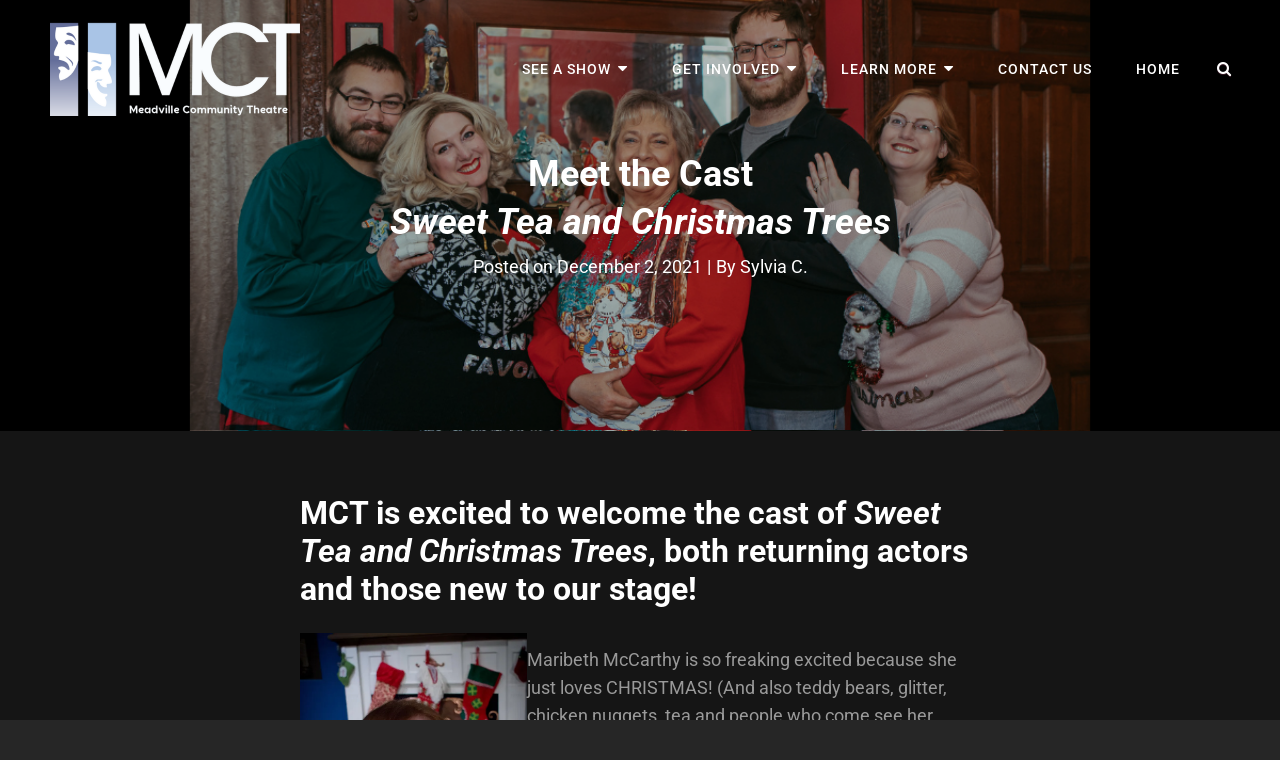

--- FILE ---
content_type: text/html; charset=UTF-8
request_url: https://www.mctbackstage.com/meet-the-castsweet-tea-and-christmas-trees/
body_size: 18272
content:
<!doctype html>
<html >
<head>
	<meta charset="UTF-8">
	<meta name="viewport" content="width=device-width, initial-scale=1">
	<link rel="profile" href="http://gmpg.org/xfn/11">
	<script>(function(html){html.className = html.className.replace(/\bno-js\b/,'js')})(document.documentElement);</script>
<meta name='robots' content='index, follow, max-image-preview:large, max-snippet:-1, max-video-preview:-1' />
	<style>img:is([sizes="auto" i], [sizes^="auto," i]) { contain-intrinsic-size: 3000px 1500px }</style>
	
	<!-- This site is optimized with the Yoast SEO plugin v26.4 - https://yoast.com/wordpress/plugins/seo/ -->
	<title>Meet the CastSweet Tea and Christmas Trees - Meadville Community Theatre</title>
	<meta name="description" content="MCT is excited to welcome the cast of Sweet Tea and Christmas Trees, both returning actors and those new to our stage!" />
	<link rel="canonical" href="https://www.mctbackstage.com/meet-the-castsweet-tea-and-christmas-trees/" />
	<meta property="og:locale" content="en_US" />
	<meta property="og:type" content="article" />
	<meta property="og:title" content="Meet the CastSweet Tea and Christmas Trees - Meadville Community Theatre" />
	<meta property="og:description" content="MCT is excited to welcome the cast of Sweet Tea and Christmas Trees, both returning actors and those new to our stage!" />
	<meta property="og:url" content="https://www.mctbackstage.com/meet-the-castsweet-tea-and-christmas-trees/" />
	<meta property="og:site_name" content="Meadville Community Theatre" />
	<meta property="article:publisher" content="https://www.facebook.com/MCT1967/" />
	<meta property="article:published_time" content="2021-12-02T12:16:00+00:00" />
	<meta property="article:modified_time" content="2022-05-25T13:17:58+00:00" />
	<meta property="og:image" content="https://i0.wp.com/www.mctbackstage.com/wp-content/uploads/2021/11/blog-header-2-1.png?fit=1200%2C675&ssl=1" />
	<meta property="og:image:width" content="1200" />
	<meta property="og:image:height" content="675" />
	<meta property="og:image:type" content="image/png" />
	<meta name="author" content="Sylvia Cagle" />
	<meta name="twitter:card" content="summary_large_image" />
	<meta name="twitter:label1" content="Written by" />
	<meta name="twitter:data1" content="Sylvia Cagle" />
	<meta name="twitter:label2" content="Est. reading time" />
	<meta name="twitter:data2" content="7 minutes" />
	<script type="application/ld+json" class="yoast-schema-graph">{"@context":"https://schema.org","@graph":[{"@type":"Article","@id":"https://www.mctbackstage.com/meet-the-castsweet-tea-and-christmas-trees/#article","isPartOf":{"@id":"https://www.mctbackstage.com/meet-the-castsweet-tea-and-christmas-trees/"},"author":{"name":"Sylvia Cagle","@id":"https://www.mctbackstage.com/#/schema/person/c0fe6ddd6ac0a07e9bcdd4f7600a2979"},"headline":"Meet the Cast Sweet Tea and Christmas Trees","datePublished":"2021-12-02T12:16:00+00:00","dateModified":"2022-05-25T13:17:58+00:00","mainEntityOfPage":{"@id":"https://www.mctbackstage.com/meet-the-castsweet-tea-and-christmas-trees/"},"wordCount":820,"commentCount":0,"publisher":{"@id":"https://www.mctbackstage.com/#organization"},"image":{"@id":"https://www.mctbackstage.com/meet-the-castsweet-tea-and-christmas-trees/#primaryimage"},"thumbnailUrl":"https://i0.wp.com/www.mctbackstage.com/wp-content/uploads/2021/11/blog-header-2-1.png?fit=1200%2C675&ssl=1","keywords":["2021-2022 season","community theater","live theater","sweet tea and christmas trees"],"articleSection":["All","Performances","Theater Thursday"],"inLanguage":"en-US","potentialAction":[{"@type":"CommentAction","name":"Comment","target":["https://www.mctbackstage.com/meet-the-castsweet-tea-and-christmas-trees/#respond"]}]},{"@type":"WebPage","@id":"https://www.mctbackstage.com/meet-the-castsweet-tea-and-christmas-trees/","url":"https://www.mctbackstage.com/meet-the-castsweet-tea-and-christmas-trees/","name":"Meet the Cast Sweet Tea and Christmas Trees - Meadville Community Theatre","isPartOf":{"@id":"https://www.mctbackstage.com/#website"},"primaryImageOfPage":{"@id":"https://www.mctbackstage.com/meet-the-castsweet-tea-and-christmas-trees/#primaryimage"},"image":{"@id":"https://www.mctbackstage.com/meet-the-castsweet-tea-and-christmas-trees/#primaryimage"},"thumbnailUrl":"https://i0.wp.com/www.mctbackstage.com/wp-content/uploads/2021/11/blog-header-2-1.png?fit=1200%2C675&ssl=1","datePublished":"2021-12-02T12:16:00+00:00","dateModified":"2022-05-25T13:17:58+00:00","description":"MCT is excited to welcome the cast of Sweet Tea and Christmas Trees, both returning actors and those new to our stage!","breadcrumb":{"@id":"https://www.mctbackstage.com/meet-the-castsweet-tea-and-christmas-trees/#breadcrumb"},"inLanguage":"en-US","potentialAction":[{"@type":"ReadAction","target":["https://www.mctbackstage.com/meet-the-castsweet-tea-and-christmas-trees/"]}]},{"@type":"ImageObject","inLanguage":"en-US","@id":"https://www.mctbackstage.com/meet-the-castsweet-tea-and-christmas-trees/#primaryimage","url":"https://i0.wp.com/www.mctbackstage.com/wp-content/uploads/2021/11/blog-header-2-1.png?fit=1200%2C675&ssl=1","contentUrl":"https://i0.wp.com/www.mctbackstage.com/wp-content/uploads/2021/11/blog-header-2-1.png?fit=1200%2C675&ssl=1","width":1200,"height":675,"caption":"family in Christmas attire"},{"@type":"BreadcrumbList","@id":"https://www.mctbackstage.com/meet-the-castsweet-tea-and-christmas-trees/#breadcrumb","itemListElement":[{"@type":"ListItem","position":1,"name":"Home","item":"https://www.mctbackstage.com/"},{"@type":"ListItem","position":2,"name":"Meet the CastSweet Tea and Christmas Trees"}]},{"@type":"WebSite","@id":"https://www.mctbackstage.com/#website","url":"https://www.mctbackstage.com/","name":"Meadville Community Theatre","description":"","publisher":{"@id":"https://www.mctbackstage.com/#organization"},"potentialAction":[{"@type":"SearchAction","target":{"@type":"EntryPoint","urlTemplate":"https://www.mctbackstage.com/?s={search_term_string}"},"query-input":{"@type":"PropertyValueSpecification","valueRequired":true,"valueName":"search_term_string"}}],"inLanguage":"en-US"},{"@type":"Organization","@id":"https://www.mctbackstage.com/#organization","name":"Meadville Community Theatre","url":"https://www.mctbackstage.com/","logo":{"@type":"ImageObject","inLanguage":"en-US","@id":"https://www.mctbackstage.com/#/schema/logo/image/","url":"https://www.mctbackstage.com/wp-content/uploads/2018/11/FIRSTDATECAST.jpg","contentUrl":"https://www.mctbackstage.com/wp-content/uploads/2018/11/FIRSTDATECAST.jpg","width":720,"height":483,"caption":"Meadville Community Theatre"},"image":{"@id":"https://www.mctbackstage.com/#/schema/logo/image/"},"sameAs":["https://www.facebook.com/MCT1967/"]},{"@type":"Person","@id":"https://www.mctbackstage.com/#/schema/person/c0fe6ddd6ac0a07e9bcdd4f7600a2979","name":"Sylvia Cagle","image":{"@type":"ImageObject","inLanguage":"en-US","@id":"https://www.mctbackstage.com/#/schema/person/image/","url":"https://secure.gravatar.com/avatar/bcb29eeaab3f72a7bae64d38b188aa7b7caf72deee06512755376b6ad1ccfdb4?s=96&d=mm&r=g","contentUrl":"https://secure.gravatar.com/avatar/bcb29eeaab3f72a7bae64d38b188aa7b7caf72deee06512755376b6ad1ccfdb4?s=96&d=mm&r=g","caption":"Sylvia Cagle"},"description":"Sylvia has been a performer since the age of five in ballets, musicals and plays. She holds a degree in Performing Arts Management from the Walker School of Business at Mercyhurst College. She is the current Marketing Chair of MCT.","url":"https://www.mctbackstage.com/author/scagle/"}]}</script>
	<!-- / Yoast SEO plugin. -->


<link rel='dns-prefetch' href='//stats.wp.com' />
<link rel='dns-prefetch' href='//jetpack.wordpress.com' />
<link rel='dns-prefetch' href='//s0.wp.com' />
<link rel='dns-prefetch' href='//public-api.wordpress.com' />
<link rel='dns-prefetch' href='//0.gravatar.com' />
<link rel='dns-prefetch' href='//1.gravatar.com' />
<link rel='dns-prefetch' href='//2.gravatar.com' />
<link rel='preconnect' href='//i0.wp.com' />
<link rel='preconnect' href='//c0.wp.com' />
<link rel="alternate" type="application/rss+xml" title="Meadville Community Theatre &raquo; Feed" href="https://www.mctbackstage.com/feed/" />
<link rel="alternate" type="application/rss+xml" title="Meadville Community Theatre &raquo; Comments Feed" href="https://www.mctbackstage.com/comments/feed/" />
<link rel="alternate" type="application/rss+xml" title="Meadville Community Theatre &raquo; Meet the CastSweet Tea and Christmas Trees Comments Feed" href="https://www.mctbackstage.com/meet-the-castsweet-tea-and-christmas-trees/feed/" />
<script type="text/javascript">
/* <![CDATA[ */
window._wpemojiSettings = {"baseUrl":"https:\/\/s.w.org\/images\/core\/emoji\/16.0.1\/72x72\/","ext":".png","svgUrl":"https:\/\/s.w.org\/images\/core\/emoji\/16.0.1\/svg\/","svgExt":".svg","source":{"concatemoji":"https:\/\/www.mctbackstage.com\/wp-includes\/js\/wp-emoji-release.min.js?ver=6.8.3"}};
/*! This file is auto-generated */
!function(s,n){var o,i,e;function c(e){try{var t={supportTests:e,timestamp:(new Date).valueOf()};sessionStorage.setItem(o,JSON.stringify(t))}catch(e){}}function p(e,t,n){e.clearRect(0,0,e.canvas.width,e.canvas.height),e.fillText(t,0,0);var t=new Uint32Array(e.getImageData(0,0,e.canvas.width,e.canvas.height).data),a=(e.clearRect(0,0,e.canvas.width,e.canvas.height),e.fillText(n,0,0),new Uint32Array(e.getImageData(0,0,e.canvas.width,e.canvas.height).data));return t.every(function(e,t){return e===a[t]})}function u(e,t){e.clearRect(0,0,e.canvas.width,e.canvas.height),e.fillText(t,0,0);for(var n=e.getImageData(16,16,1,1),a=0;a<n.data.length;a++)if(0!==n.data[a])return!1;return!0}function f(e,t,n,a){switch(t){case"flag":return n(e,"\ud83c\udff3\ufe0f\u200d\u26a7\ufe0f","\ud83c\udff3\ufe0f\u200b\u26a7\ufe0f")?!1:!n(e,"\ud83c\udde8\ud83c\uddf6","\ud83c\udde8\u200b\ud83c\uddf6")&&!n(e,"\ud83c\udff4\udb40\udc67\udb40\udc62\udb40\udc65\udb40\udc6e\udb40\udc67\udb40\udc7f","\ud83c\udff4\u200b\udb40\udc67\u200b\udb40\udc62\u200b\udb40\udc65\u200b\udb40\udc6e\u200b\udb40\udc67\u200b\udb40\udc7f");case"emoji":return!a(e,"\ud83e\udedf")}return!1}function g(e,t,n,a){var r="undefined"!=typeof WorkerGlobalScope&&self instanceof WorkerGlobalScope?new OffscreenCanvas(300,150):s.createElement("canvas"),o=r.getContext("2d",{willReadFrequently:!0}),i=(o.textBaseline="top",o.font="600 32px Arial",{});return e.forEach(function(e){i[e]=t(o,e,n,a)}),i}function t(e){var t=s.createElement("script");t.src=e,t.defer=!0,s.head.appendChild(t)}"undefined"!=typeof Promise&&(o="wpEmojiSettingsSupports",i=["flag","emoji"],n.supports={everything:!0,everythingExceptFlag:!0},e=new Promise(function(e){s.addEventListener("DOMContentLoaded",e,{once:!0})}),new Promise(function(t){var n=function(){try{var e=JSON.parse(sessionStorage.getItem(o));if("object"==typeof e&&"number"==typeof e.timestamp&&(new Date).valueOf()<e.timestamp+604800&&"object"==typeof e.supportTests)return e.supportTests}catch(e){}return null}();if(!n){if("undefined"!=typeof Worker&&"undefined"!=typeof OffscreenCanvas&&"undefined"!=typeof URL&&URL.createObjectURL&&"undefined"!=typeof Blob)try{var e="postMessage("+g.toString()+"("+[JSON.stringify(i),f.toString(),p.toString(),u.toString()].join(",")+"));",a=new Blob([e],{type:"text/javascript"}),r=new Worker(URL.createObjectURL(a),{name:"wpTestEmojiSupports"});return void(r.onmessage=function(e){c(n=e.data),r.terminate(),t(n)})}catch(e){}c(n=g(i,f,p,u))}t(n)}).then(function(e){for(var t in e)n.supports[t]=e[t],n.supports.everything=n.supports.everything&&n.supports[t],"flag"!==t&&(n.supports.everythingExceptFlag=n.supports.everythingExceptFlag&&n.supports[t]);n.supports.everythingExceptFlag=n.supports.everythingExceptFlag&&!n.supports.flag,n.DOMReady=!1,n.readyCallback=function(){n.DOMReady=!0}}).then(function(){return e}).then(function(){var e;n.supports.everything||(n.readyCallback(),(e=n.source||{}).concatemoji?t(e.concatemoji):e.wpemoji&&e.twemoji&&(t(e.twemoji),t(e.wpemoji)))}))}((window,document),window._wpemojiSettings);
/* ]]> */
</script>
<link rel='stylesheet' id='jquery.bxslider-css' href='https://www.mctbackstage.com/wp-content/plugins/testimonials-widget/includes/libraries/testimonials-widget/includes/libraries/bxslider-4/dist/jquery.bxslider.css?ver=6.8.3' type='text/css' media='all' />
<link rel='stylesheet' id='Axl_Testimonials_Widget-css' href='https://www.mctbackstage.com/wp-content/plugins/testimonials-widget/includes/libraries/testimonials-widget/assets/css/testimonials-widget.css?ver=6.8.3' type='text/css' media='all' />
<link rel='stylesheet' id='Axl_Testimonials_Widget_Premium-css' href='https://www.mctbackstage.com/wp-content/plugins/testimonials-widget/assets/css/testimonials-widget-premium.css?ver=6.8.3' type='text/css' media='all' />
<style id='wp-emoji-styles-inline-css' type='text/css'>

	img.wp-smiley, img.emoji {
		display: inline !important;
		border: none !important;
		box-shadow: none !important;
		height: 1em !important;
		width: 1em !important;
		margin: 0 0.07em !important;
		vertical-align: -0.1em !important;
		background: none !important;
		padding: 0 !important;
	}
</style>
<link rel='stylesheet' id='wp-block-library-css' href='https://c0.wp.com/c/6.8.3/wp-includes/css/dist/block-library/style.min.css' type='text/css' media='all' />
<style id='wp-block-library-theme-inline-css' type='text/css'>
.wp-block-audio :where(figcaption){color:#555;font-size:13px;text-align:center}.is-dark-theme .wp-block-audio :where(figcaption){color:#ffffffa6}.wp-block-audio{margin:0 0 1em}.wp-block-code{border:1px solid #ccc;border-radius:4px;font-family:Menlo,Consolas,monaco,monospace;padding:.8em 1em}.wp-block-embed :where(figcaption){color:#555;font-size:13px;text-align:center}.is-dark-theme .wp-block-embed :where(figcaption){color:#ffffffa6}.wp-block-embed{margin:0 0 1em}.blocks-gallery-caption{color:#555;font-size:13px;text-align:center}.is-dark-theme .blocks-gallery-caption{color:#ffffffa6}:root :where(.wp-block-image figcaption){color:#555;font-size:13px;text-align:center}.is-dark-theme :root :where(.wp-block-image figcaption){color:#ffffffa6}.wp-block-image{margin:0 0 1em}.wp-block-pullquote{border-bottom:4px solid;border-top:4px solid;color:currentColor;margin-bottom:1.75em}.wp-block-pullquote cite,.wp-block-pullquote footer,.wp-block-pullquote__citation{color:currentColor;font-size:.8125em;font-style:normal;text-transform:uppercase}.wp-block-quote{border-left:.25em solid;margin:0 0 1.75em;padding-left:1em}.wp-block-quote cite,.wp-block-quote footer{color:currentColor;font-size:.8125em;font-style:normal;position:relative}.wp-block-quote:where(.has-text-align-right){border-left:none;border-right:.25em solid;padding-left:0;padding-right:1em}.wp-block-quote:where(.has-text-align-center){border:none;padding-left:0}.wp-block-quote.is-large,.wp-block-quote.is-style-large,.wp-block-quote:where(.is-style-plain){border:none}.wp-block-search .wp-block-search__label{font-weight:700}.wp-block-search__button{border:1px solid #ccc;padding:.375em .625em}:where(.wp-block-group.has-background){padding:1.25em 2.375em}.wp-block-separator.has-css-opacity{opacity:.4}.wp-block-separator{border:none;border-bottom:2px solid;margin-left:auto;margin-right:auto}.wp-block-separator.has-alpha-channel-opacity{opacity:1}.wp-block-separator:not(.is-style-wide):not(.is-style-dots){width:100px}.wp-block-separator.has-background:not(.is-style-dots){border-bottom:none;height:1px}.wp-block-separator.has-background:not(.is-style-wide):not(.is-style-dots){height:2px}.wp-block-table{margin:0 0 1em}.wp-block-table td,.wp-block-table th{word-break:normal}.wp-block-table :where(figcaption){color:#555;font-size:13px;text-align:center}.is-dark-theme .wp-block-table :where(figcaption){color:#ffffffa6}.wp-block-video :where(figcaption){color:#555;font-size:13px;text-align:center}.is-dark-theme .wp-block-video :where(figcaption){color:#ffffffa6}.wp-block-video{margin:0 0 1em}:root :where(.wp-block-template-part.has-background){margin-bottom:0;margin-top:0;padding:1.25em 2.375em}
</style>
<style id='classic-theme-styles-inline-css' type='text/css'>
/*! This file is auto-generated */
.wp-block-button__link{color:#fff;background-color:#32373c;border-radius:9999px;box-shadow:none;text-decoration:none;padding:calc(.667em + 2px) calc(1.333em + 2px);font-size:1.125em}.wp-block-file__button{background:#32373c;color:#fff;text-decoration:none}
</style>
<style id='global-styles-inline-css' type='text/css'>
:root{--wp--preset--aspect-ratio--square: 1;--wp--preset--aspect-ratio--4-3: 4/3;--wp--preset--aspect-ratio--3-4: 3/4;--wp--preset--aspect-ratio--3-2: 3/2;--wp--preset--aspect-ratio--2-3: 2/3;--wp--preset--aspect-ratio--16-9: 16/9;--wp--preset--aspect-ratio--9-16: 9/16;--wp--preset--color--black: #000000;--wp--preset--color--cyan-bluish-gray: #abb8c3;--wp--preset--color--white: #ffffff;--wp--preset--color--pale-pink: #f78da7;--wp--preset--color--vivid-red: #cf2e2e;--wp--preset--color--luminous-vivid-orange: #ff6900;--wp--preset--color--luminous-vivid-amber: #fcb900;--wp--preset--color--light-green-cyan: #7bdcb5;--wp--preset--color--vivid-green-cyan: #00d084;--wp--preset--color--pale-cyan-blue: #8ed1fc;--wp--preset--color--vivid-cyan-blue: #0693e3;--wp--preset--color--vivid-purple: #9b51e0;--wp--preset--color--eighty-black: #151515;--wp--preset--color--sixty-five-black: #151515;--wp--preset--color--gray: #444444;--wp--preset--color--medium-gray: #7b7b7b;--wp--preset--color--light-gray: #f8f8f8;--wp--preset--color--dark-pink: #ff5858;--wp--preset--color--pink: #f857a6;--wp--preset--gradient--vivid-cyan-blue-to-vivid-purple: linear-gradient(135deg,rgba(6,147,227,1) 0%,rgb(155,81,224) 100%);--wp--preset--gradient--light-green-cyan-to-vivid-green-cyan: linear-gradient(135deg,rgb(122,220,180) 0%,rgb(0,208,130) 100%);--wp--preset--gradient--luminous-vivid-amber-to-luminous-vivid-orange: linear-gradient(135deg,rgba(252,185,0,1) 0%,rgba(255,105,0,1) 100%);--wp--preset--gradient--luminous-vivid-orange-to-vivid-red: linear-gradient(135deg,rgba(255,105,0,1) 0%,rgb(207,46,46) 100%);--wp--preset--gradient--very-light-gray-to-cyan-bluish-gray: linear-gradient(135deg,rgb(238,238,238) 0%,rgb(169,184,195) 100%);--wp--preset--gradient--cool-to-warm-spectrum: linear-gradient(135deg,rgb(74,234,220) 0%,rgb(151,120,209) 20%,rgb(207,42,186) 40%,rgb(238,44,130) 60%,rgb(251,105,98) 80%,rgb(254,248,76) 100%);--wp--preset--gradient--blush-light-purple: linear-gradient(135deg,rgb(255,206,236) 0%,rgb(152,150,240) 100%);--wp--preset--gradient--blush-bordeaux: linear-gradient(135deg,rgb(254,205,165) 0%,rgb(254,45,45) 50%,rgb(107,0,62) 100%);--wp--preset--gradient--luminous-dusk: linear-gradient(135deg,rgb(255,203,112) 0%,rgb(199,81,192) 50%,rgb(65,88,208) 100%);--wp--preset--gradient--pale-ocean: linear-gradient(135deg,rgb(255,245,203) 0%,rgb(182,227,212) 50%,rgb(51,167,181) 100%);--wp--preset--gradient--electric-grass: linear-gradient(135deg,rgb(202,248,128) 0%,rgb(113,206,126) 100%);--wp--preset--gradient--midnight: linear-gradient(135deg,rgb(2,3,129) 0%,rgb(40,116,252) 100%);--wp--preset--font-size--small: 13px;--wp--preset--font-size--medium: 20px;--wp--preset--font-size--large: 42px;--wp--preset--font-size--x-large: 42px;--wp--preset--font-size--normal: 18px;--wp--preset--font-size--huge: 64px;--wp--preset--spacing--20: 0.44rem;--wp--preset--spacing--30: 0.67rem;--wp--preset--spacing--40: 1rem;--wp--preset--spacing--50: 1.5rem;--wp--preset--spacing--60: 2.25rem;--wp--preset--spacing--70: 3.38rem;--wp--preset--spacing--80: 5.06rem;--wp--preset--shadow--natural: 6px 6px 9px rgba(0, 0, 0, 0.2);--wp--preset--shadow--deep: 12px 12px 50px rgba(0, 0, 0, 0.4);--wp--preset--shadow--sharp: 6px 6px 0px rgba(0, 0, 0, 0.2);--wp--preset--shadow--outlined: 6px 6px 0px -3px rgba(255, 255, 255, 1), 6px 6px rgba(0, 0, 0, 1);--wp--preset--shadow--crisp: 6px 6px 0px rgba(0, 0, 0, 1);}:where(.is-layout-flex){gap: 0.5em;}:where(.is-layout-grid){gap: 0.5em;}body .is-layout-flex{display: flex;}.is-layout-flex{flex-wrap: wrap;align-items: center;}.is-layout-flex > :is(*, div){margin: 0;}body .is-layout-grid{display: grid;}.is-layout-grid > :is(*, div){margin: 0;}:where(.wp-block-columns.is-layout-flex){gap: 2em;}:where(.wp-block-columns.is-layout-grid){gap: 2em;}:where(.wp-block-post-template.is-layout-flex){gap: 1.25em;}:where(.wp-block-post-template.is-layout-grid){gap: 1.25em;}.has-black-color{color: var(--wp--preset--color--black) !important;}.has-cyan-bluish-gray-color{color: var(--wp--preset--color--cyan-bluish-gray) !important;}.has-white-color{color: var(--wp--preset--color--white) !important;}.has-pale-pink-color{color: var(--wp--preset--color--pale-pink) !important;}.has-vivid-red-color{color: var(--wp--preset--color--vivid-red) !important;}.has-luminous-vivid-orange-color{color: var(--wp--preset--color--luminous-vivid-orange) !important;}.has-luminous-vivid-amber-color{color: var(--wp--preset--color--luminous-vivid-amber) !important;}.has-light-green-cyan-color{color: var(--wp--preset--color--light-green-cyan) !important;}.has-vivid-green-cyan-color{color: var(--wp--preset--color--vivid-green-cyan) !important;}.has-pale-cyan-blue-color{color: var(--wp--preset--color--pale-cyan-blue) !important;}.has-vivid-cyan-blue-color{color: var(--wp--preset--color--vivid-cyan-blue) !important;}.has-vivid-purple-color{color: var(--wp--preset--color--vivid-purple) !important;}.has-black-background-color{background-color: var(--wp--preset--color--black) !important;}.has-cyan-bluish-gray-background-color{background-color: var(--wp--preset--color--cyan-bluish-gray) !important;}.has-white-background-color{background-color: var(--wp--preset--color--white) !important;}.has-pale-pink-background-color{background-color: var(--wp--preset--color--pale-pink) !important;}.has-vivid-red-background-color{background-color: var(--wp--preset--color--vivid-red) !important;}.has-luminous-vivid-orange-background-color{background-color: var(--wp--preset--color--luminous-vivid-orange) !important;}.has-luminous-vivid-amber-background-color{background-color: var(--wp--preset--color--luminous-vivid-amber) !important;}.has-light-green-cyan-background-color{background-color: var(--wp--preset--color--light-green-cyan) !important;}.has-vivid-green-cyan-background-color{background-color: var(--wp--preset--color--vivid-green-cyan) !important;}.has-pale-cyan-blue-background-color{background-color: var(--wp--preset--color--pale-cyan-blue) !important;}.has-vivid-cyan-blue-background-color{background-color: var(--wp--preset--color--vivid-cyan-blue) !important;}.has-vivid-purple-background-color{background-color: var(--wp--preset--color--vivid-purple) !important;}.has-black-border-color{border-color: var(--wp--preset--color--black) !important;}.has-cyan-bluish-gray-border-color{border-color: var(--wp--preset--color--cyan-bluish-gray) !important;}.has-white-border-color{border-color: var(--wp--preset--color--white) !important;}.has-pale-pink-border-color{border-color: var(--wp--preset--color--pale-pink) !important;}.has-vivid-red-border-color{border-color: var(--wp--preset--color--vivid-red) !important;}.has-luminous-vivid-orange-border-color{border-color: var(--wp--preset--color--luminous-vivid-orange) !important;}.has-luminous-vivid-amber-border-color{border-color: var(--wp--preset--color--luminous-vivid-amber) !important;}.has-light-green-cyan-border-color{border-color: var(--wp--preset--color--light-green-cyan) !important;}.has-vivid-green-cyan-border-color{border-color: var(--wp--preset--color--vivid-green-cyan) !important;}.has-pale-cyan-blue-border-color{border-color: var(--wp--preset--color--pale-cyan-blue) !important;}.has-vivid-cyan-blue-border-color{border-color: var(--wp--preset--color--vivid-cyan-blue) !important;}.has-vivid-purple-border-color{border-color: var(--wp--preset--color--vivid-purple) !important;}.has-vivid-cyan-blue-to-vivid-purple-gradient-background{background: var(--wp--preset--gradient--vivid-cyan-blue-to-vivid-purple) !important;}.has-light-green-cyan-to-vivid-green-cyan-gradient-background{background: var(--wp--preset--gradient--light-green-cyan-to-vivid-green-cyan) !important;}.has-luminous-vivid-amber-to-luminous-vivid-orange-gradient-background{background: var(--wp--preset--gradient--luminous-vivid-amber-to-luminous-vivid-orange) !important;}.has-luminous-vivid-orange-to-vivid-red-gradient-background{background: var(--wp--preset--gradient--luminous-vivid-orange-to-vivid-red) !important;}.has-very-light-gray-to-cyan-bluish-gray-gradient-background{background: var(--wp--preset--gradient--very-light-gray-to-cyan-bluish-gray) !important;}.has-cool-to-warm-spectrum-gradient-background{background: var(--wp--preset--gradient--cool-to-warm-spectrum) !important;}.has-blush-light-purple-gradient-background{background: var(--wp--preset--gradient--blush-light-purple) !important;}.has-blush-bordeaux-gradient-background{background: var(--wp--preset--gradient--blush-bordeaux) !important;}.has-luminous-dusk-gradient-background{background: var(--wp--preset--gradient--luminous-dusk) !important;}.has-pale-ocean-gradient-background{background: var(--wp--preset--gradient--pale-ocean) !important;}.has-electric-grass-gradient-background{background: var(--wp--preset--gradient--electric-grass) !important;}.has-midnight-gradient-background{background: var(--wp--preset--gradient--midnight) !important;}.has-small-font-size{font-size: var(--wp--preset--font-size--small) !important;}.has-medium-font-size{font-size: var(--wp--preset--font-size--medium) !important;}.has-large-font-size{font-size: var(--wp--preset--font-size--large) !important;}.has-x-large-font-size{font-size: var(--wp--preset--font-size--x-large) !important;}
:where(.wp-block-post-template.is-layout-flex){gap: 1.25em;}:where(.wp-block-post-template.is-layout-grid){gap: 1.25em;}
:where(.wp-block-columns.is-layout-flex){gap: 2em;}:where(.wp-block-columns.is-layout-grid){gap: 2em;}
:root :where(.wp-block-pullquote){font-size: 1.5em;line-height: 1.6;}
</style>
<link rel='stylesheet' id='catch-infinite-scroll-css' href='https://www.mctbackstage.com/wp-content/plugins/catch-infinite-scroll/public/css/catch-infinite-scroll-public.css?ver=2.0.7' type='text/css' media='all' />
<link rel='stylesheet' id='dashicons-css' href='https://c0.wp.com/c/6.8.3/wp-includes/css/dashicons.min.css' type='text/css' media='all' />
<link rel='stylesheet' id='catch-instagram-feed-gallery-widget-css' href='https://www.mctbackstage.com/wp-content/plugins/catch-instagram-feed-gallery-widget/public/css/catch-instagram-feed-gallery-widget-public.css?ver=2.3.3' type='text/css' media='all' />
<link rel='stylesheet' id='essential-widgets-css' href='https://www.mctbackstage.com/wp-content/plugins/essential-widgets/public/css/essential-widgets-public.css?ver=2.3' type='text/css' media='all' />
<link rel='stylesheet' id='audioman-fonts-css' href='https://www.mctbackstage.com/wp-content/fonts/084bfc43c3b5d0557321a80073a1d77f.css' type='text/css' media='all' />
<link rel='stylesheet' id='audioman-style-css' href='https://www.mctbackstage.com/wp-content/themes/audioman/style.css?ver=20250612-151412' type='text/css' media='all' />
<link rel='stylesheet' id='audioman-block-style-css' href='https://www.mctbackstage.com/wp-content/themes/audioman/assets/css/blocks.css?ver=1.0' type='text/css' media='all' />
<link rel='stylesheet' id='font-awesome-css' href='https://www.mctbackstage.com/wp-content/themes/audioman/assets/css/font-awesome/css/font-awesome.css?ver=4.7.0' type='text/css' media='all' />
<link rel='stylesheet' id='jetpack-subscriptions-css' href='https://c0.wp.com/p/jetpack/15.2/_inc/build/subscriptions/subscriptions.min.css' type='text/css' media='all' />
<link rel='stylesheet' id='sharedaddy-css' href='https://c0.wp.com/p/jetpack/15.2/modules/sharedaddy/sharing.css' type='text/css' media='all' />
<link rel='stylesheet' id='social-logos-css' href='https://c0.wp.com/p/jetpack/15.2/_inc/social-logos/social-logos.min.css' type='text/css' media='all' />
<script type="text/javascript" src="https://c0.wp.com/c/6.8.3/wp-includes/js/jquery/jquery.min.js" id="jquery-core-js"></script>
<script type="text/javascript" src="https://c0.wp.com/c/6.8.3/wp-includes/js/jquery/jquery-migrate.min.js" id="jquery-migrate-js"></script>
<script type="text/javascript" src="https://www.mctbackstage.com/wp-content/plugins/catch-instagram-feed-gallery-widget/public/js/catch-instagram-feed-gallery-widget-public.js?ver=2.3.3" id="catch-instagram-feed-gallery-widget-js"></script>
<script type="text/javascript" src="https://www.mctbackstage.com/wp-content/plugins/essential-widgets/public/js/essential-widgets-public.js?ver=2.3" id="essential-widgets-js"></script>
<link rel="https://api.w.org/" href="https://www.mctbackstage.com/wp-json/" /><link rel="alternate" title="JSON" type="application/json" href="https://www.mctbackstage.com/wp-json/wp/v2/posts/7018" /><link rel="EditURI" type="application/rsd+xml" title="RSD" href="https://www.mctbackstage.com/xmlrpc.php?rsd" />
<meta name="generator" content="WordPress 6.8.3" />
<link rel='shortlink' href='https://www.mctbackstage.com/?p=7018' />
<link rel="alternate" title="oEmbed (JSON)" type="application/json+oembed" href="https://www.mctbackstage.com/wp-json/oembed/1.0/embed?url=https%3A%2F%2Fwww.mctbackstage.com%2Fmeet-the-castsweet-tea-and-christmas-trees%2F" />
<link rel="alternate" title="oEmbed (XML)" type="text/xml+oembed" href="https://www.mctbackstage.com/wp-json/oembed/1.0/embed?url=https%3A%2F%2Fwww.mctbackstage.com%2Fmeet-the-castsweet-tea-and-christmas-trees%2F&#038;format=xml" />
	<style>img#wpstats{display:none}</style>
		<link rel="pingback" href="https://www.mctbackstage.com/xmlrpc.php">	        <style type="text/css" rel="header-image">
	            .custom-header .wrapper:before {
	                background-image: url( https://i0.wp.com/www.mctbackstage.com/wp-content/uploads/2021/11/blog-header-2-1.png?resize=1200%2C675&#038;ssl=1);
					background-position: center top;
					background-repeat: no-repeat;
					background-size: cover;
	            }
	        </style>
	    		<style type="text/css">
					.absolute-header .site-title a,
			.absolute-header .site-description {
				position: absolute;
				clip: rect(1px, 1px, 1px, 1px);
			}
				</style>
		<link rel="icon" href="https://i0.wp.com/www.mctbackstage.com/wp-content/uploads/2022/06/cropped-MCT-Logo-Square-WEB.jpg?fit=32%2C32&#038;ssl=1" sizes="32x32" />
<link rel="icon" href="https://i0.wp.com/www.mctbackstage.com/wp-content/uploads/2022/06/cropped-MCT-Logo-Square-WEB.jpg?fit=192%2C192&#038;ssl=1" sizes="192x192" />
<link rel="apple-touch-icon" href="https://i0.wp.com/www.mctbackstage.com/wp-content/uploads/2022/06/cropped-MCT-Logo-Square-WEB.jpg?resize=180%2C180&#038;ssl=1" />
<meta name="msapplication-TileImage" content="https://i0.wp.com/www.mctbackstage.com/wp-content/uploads/2022/06/cropped-MCT-Logo-Square-WEB.jpg?fit=270%2C270&#038;ssl=1" />
		<style type="text/css" id="wp-custom-css">
			.ect-post .custom-header-content .entry-meta {
display: none;
}

#portfolio-content-section .entry-meta .posted-on {
    display: none;
}

#portfolio-content-section .entry-meta .byline {
    display: none;
}

#portfolio-content-section .entry-meta .sep {
    display: none;
}		</style>
		</head>

<body class="wp-singular post-template-default single single-post postid-7018 single-format-standard wp-custom-logo wp-embed-responsive wp-theme-audioman group-blog fluid-layout navigation-classic no-sidebar content-width-layout excerpt-image-top header-media-fluid has-header-media absolute-header has-header-image">


<div id="page" class="site">
	<a class="skip-link screen-reader-text" href="#content">Skip to content</a>

	<header id="masthead" class="site-header">
		<div class="site-header-main">
			<div class="wrapper">
				
<div class="site-branding">
	<a href="https://www.mctbackstage.com/" class="custom-logo-link" rel="home"><img width="500" height="188" src="https://i0.wp.com/www.mctbackstage.com/wp-content/uploads/2023/03/logo.png?fit=500%2C188&amp;ssl=1" class="custom-logo" alt="Meadville Community Theatre" decoding="async" fetchpriority="high" srcset="https://i0.wp.com/www.mctbackstage.com/wp-content/uploads/2023/03/logo.png?w=500&amp;ssl=1 500w, https://i0.wp.com/www.mctbackstage.com/wp-content/uploads/2023/03/logo.png?resize=300%2C113&amp;ssl=1 300w" sizes="(max-width: 500px) 100vw, 500px" /></a>
	<div class="site-identity">
					<p class="site-title"><a href="https://www.mctbackstage.com/" rel="home">Meadville Community Theatre</a></p>
			</div><!-- .site-branding-text-->
</div><!-- .site-branding -->
					<div id="site-header-menu" class="site-header-menu">
		<div id="primary-menu-wrapper" class="menu-wrapper">
			<div class="menu-toggle-wrapper">
				<button id="menu-toggle" class="menu-toggle" aria-controls="top-menu" aria-expanded="false"><span class="menu-label">Menu</span></button>
			</div><!-- .menu-toggle-wrapper -->

			<div class="menu-inside-wrapper">
				
				
					<nav id="site-navigation" class="main-navigation" role="navigation" aria-label="Primary Menu">
						<ul id="primary-menu" class="menu nav-menu"><li id="menu-item-5966" class="menu-item menu-item-type-taxonomy menu-item-object-featured-content-type menu-item-has-children menu-item-5966"><a href="https://www.mctbackstage.com/content-type/see-a-show/">See A Show</a>
<ul class="sub-menu">
	<li id="menu-item-5969" class="menu-item menu-item-type-post_type menu-item-object-featured-content menu-item-5969"><a href="https://www.mctbackstage.com/featured-content/current-season/">2025-2026 Season</a></li>
	<li id="menu-item-5968" class="menu-item menu-item-type-post_type menu-item-object-featured-content menu-item-5968"><a href="https://www.mctbackstage.com/featured-content/box-office/">Box Office</a></li>
	<li id="menu-item-5967" class="menu-item menu-item-type-post_type menu-item-object-featured-content menu-item-5967"><a href="https://www.mctbackstage.com/featured-content/location/">Location</a></li>
</ul>
</li>
<li id="menu-item-5944" class="menu-item menu-item-type-taxonomy menu-item-object-featured-content-type menu-item-has-children menu-item-5944"><a href="https://www.mctbackstage.com/content-type/get-involved/">Get Involved</a>
<ul class="sub-menu">
	<li id="menu-item-5949" class="menu-item menu-item-type-post_type menu-item-object-featured-content menu-item-5949"><a href="https://www.mctbackstage.com/featured-content/act/">Auditions</a></li>
	<li id="menu-item-5948" class="menu-item menu-item-type-post_type menu-item-object-featured-content menu-item-has-children menu-item-5948"><a href="https://www.mctbackstage.com/featured-content/donate/">Donate</a>
	<ul class="sub-menu">
		<li id="menu-item-9395" class="menu-item menu-item-type-post_type menu-item-object-page menu-item-9395"><a href="https://www.mctbackstage.com/capital-campaign-for-the-penny/">Capital Campaign for the Penny</a></li>
		<li id="menu-item-6814" class="menu-item menu-item-type-post_type menu-item-object-page menu-item-6814"><a href="https://www.mctbackstage.com/members/">Members</a></li>
		<li id="menu-item-7514" class="menu-item menu-item-type-post_type menu-item-object-page menu-item-7514"><a href="https://www.mctbackstage.com/season-sponsors/">Season Sponsors</a></li>
	</ul>
</li>
	<li id="menu-item-5947" class="menu-item menu-item-type-post_type menu-item-object-featured-content menu-item-has-children menu-item-5947"><a href="https://www.mctbackstage.com/featured-content/volunteer/">Volunteer</a>
	<ul class="sub-menu">
		<li id="menu-item-7353" class="menu-item menu-item-type-post_type menu-item-object-page menu-item-7353"><a href="https://www.mctbackstage.com/directors/">Directors and Writers</a></li>
	</ul>
</li>
</ul>
</li>
<li id="menu-item-5973" class="menu-item menu-item-type-taxonomy menu-item-object-featured-content-type menu-item-has-children menu-item-5973"><a href="https://www.mctbackstage.com/content-type/learn-more/">Learn More</a>
<ul class="sub-menu">
	<li id="menu-item-5974" class="menu-item menu-item-type-post_type menu-item-object-featured-content menu-item-5974"><a href="https://www.mctbackstage.com/featured-content/mission/">About</a></li>
	<li id="menu-item-5975" class="menu-item menu-item-type-post_type menu-item-object-featured-content menu-item-5975"><a href="https://www.mctbackstage.com/featured-content/board-of-directors/">Board of Directors</a></li>
	<li id="menu-item-5984" class="menu-item menu-item-type-post_type menu-item-object-featured-content menu-item-5984"><a href="https://www.mctbackstage.com/featured-content/gallery/">Gallery</a></li>
</ul>
</li>
<li id="menu-item-5945" class="menu-item menu-item-type-post_type menu-item-object-page menu-item-5945"><a href="https://www.mctbackstage.com/contact-us/">Contact Us</a></li>
<li id="menu-item-5950" class="menu-item menu-item-type-custom menu-item-object-custom menu-item-home menu-item-5950"><a href="https://www.mctbackstage.com">Home</a></li>
</ul>
				
					</nav><!-- .main-navigation -->

				<div class="mobile-social-search">

					<div class="search-container">
						

<form role="search" method="get" class="search-form" action="https://www.mctbackstage.com/">
	<label for="search-form-691fb9e89befb">
		<span class="screen-reader-text">Search for:</span>
		<input type="search" id="search-form-691fb9e89befb" class="search-field" placeholder="Search" value="" name="s" />
	</label>
	<button type="submit" class="search-submit"><span class="screen-reader-text">Search</span></button>
</form>
					</div>
				</div><!-- .mobile-social-search -->
			</div><!-- .menu-inside-wrapper -->
		</div><!-- #primary-menu-wrapper.menu-wrapper -->

		<div id="primary-search-wrapper" class="menu-wrapper">
			<div class="menu-toggle-wrapper">
				<button id="social-search-toggle" class="menu-toggle search-toggle">
					<span class="menu-label screen-reader-text">Search</span>
				</button>
			</div><!-- .menu-toggle-wrapper -->

			<div class="menu-inside-wrapper">
				<div class="search-container">
					

<form role="search" method="get" class="search-form" action="https://www.mctbackstage.com/">
	<label for="search-form-691fb9e89bfd1">
		<span class="screen-reader-text">Search for:</span>
		<input type="search" id="search-form-691fb9e89bfd1" class="search-field" placeholder="Search" value="" name="s" />
	</label>
	<button type="submit" class="search-submit"><span class="screen-reader-text">Search</span></button>
</form>
				</div>
			</div><!-- .menu-inside-wrapper -->
		</div><!-- #social-search-wrapper.menu-wrapper -->

			</div><!-- .site-header-menu -->
			</div><!-- .wrapper -->
		</div><!-- .site-header-main -->
	</header><!-- #masthead -->

	
<div class="custom-header header-media">
	<div class="wrapper">
				<div class="custom-header-media">
			<div id="wp-custom-header" class="wp-custom-header"><img src="https://i0.wp.com/www.mctbackstage.com/wp-content/uploads/2021/11/blog-header-2-1.png?resize=1200%2C675&#038;ssl=1"/></div>	
					<div class="custom-header-content sections header-media-section content-align-center">
			
			<div class="section-title-wrapper"><h1 class="entry-title section-title">Meet the Cast<br><i>Sweet Tea and Christmas Trees</i></h1></div>
			<div class="site-header-text"><div class="entry-header"><div class="entry-meta"><span class="posted-on"> Posted on <a href="https://www.mctbackstage.com/meet-the-castsweet-tea-and-christmas-trees/" rel="bookmark"><time class="entry-date published" datetime="2021-12-02T07:16:00-05:00">December 2, 2021</time><time class="updated" datetime="2022-05-25T09:17:58-04:00">May 25, 2022</time></a></span><span class="sep">|</span><span class="byline"> By <span class="author vcard"><span class="screen-reader-text">Byline</span><a class="url fn n" href="https://www.mctbackstage.com/author/scagle/">Sylvia C.</a></span></span></div><!-- .entry-meta --></div></div>
					</div><!-- .custom-header-content -->
				</div>
			</div><!-- .wrapper -->
	<div class="custom-header-overlay"></div><!-- .custom-header-overlay -->
</div><!-- .custom-header -->	
	<div id="site-content-wrapper" class="site-content-contain">
		





		
		<div id="content" class="site-content">
			<div class="wrapper">


	<div id="primary" class="content-area">
		<main id="main" class="site-main">
			<div class="singular-content-wrap">
				<article id="post-7018" class="post-7018 post type-post status-publish format-standard has-post-thumbnail hentry category-all category-performances category-theater-thursday tag-2021-2022-season tag-community-theater tag-live-theater tag-sweet-tea-and-christmas-trees">
		<!-- Page/Post Single Image Disabled or No Image set in Post Thumbnail -->
	<div class="entry-content">
		
<h2 class="wp-block-heading">MCT is excited to welcome the cast of <em><a href="https://www.mctbackstage.com/portfolio/sweet-tea-and-christmas-trees/">Sweet Tea and Christmas Trees</a></em>, both returning actors and those new to our stage!</h2>



<div class="wp-block-columns is-layout-flex wp-container-core-columns-is-layout-9d6595d7 wp-block-columns-is-layout-flex">
<div class="wp-block-column is-layout-flow wp-block-column-is-layout-flow" style="flex-basis:33.33%">
<figure class="wp-block-image size-large"><img data-recalc-dims="1" decoding="async" width="680" height="1020" src="https://i0.wp.com/www.mctbackstage.com/wp-content/uploads/2021/11/259056409_10219317086414918_150718013350969247_n-1.jpg?resize=680%2C1020&#038;ssl=1" alt="" class="wp-image-7021" srcset="https://i0.wp.com/www.mctbackstage.com/wp-content/uploads/2021/11/259056409_10219317086414918_150718013350969247_n-1.jpg?resize=683%2C1024&amp;ssl=1 683w, https://i0.wp.com/www.mctbackstage.com/wp-content/uploads/2021/11/259056409_10219317086414918_150718013350969247_n-1.jpg?resize=200%2C300&amp;ssl=1 200w, https://i0.wp.com/www.mctbackstage.com/wp-content/uploads/2021/11/259056409_10219317086414918_150718013350969247_n-1.jpg?resize=768%2C1152&amp;ssl=1 768w, https://i0.wp.com/www.mctbackstage.com/wp-content/uploads/2021/11/259056409_10219317086414918_150718013350969247_n-1.jpg?resize=1024%2C1536&amp;ssl=1 1024w, https://i0.wp.com/www.mctbackstage.com/wp-content/uploads/2021/11/259056409_10219317086414918_150718013350969247_n-1.jpg?w=1365&amp;ssl=1 1365w" sizes="(max-width: 680px) 100vw, 680px" /></figure>
</div>



<div class="wp-block-column is-vertically-aligned-center is-layout-flow wp-block-column-is-layout-flow" style="flex-basis:66.66%">
<p>Maribeth McCarthy is so freaking excited because she just loves CHRISTMAS! (And also teddy bears, glitter, chicken nuggets, tea and people who come see her shows <img decoding="async" height="16" width="16" alt="😉" src="https://static.xx.fbcdn.net/images/emoji.php/v9/t57/1/16/1f609.png"> ) She was last seen in the Meadville area in &#8220;The Last 5 Years,&#8221; and last worked for MCT on their production &#8220;Love Letters.&#8221; Before that, you may have seen her as Fraulein Kost in &#8220;Cabaret,&#8221; Daisy in &#8220;Side Show&#8221; or Maggie and the original &#8220;Sweet Tea and Baby Dreams.&#8221; She&#8217;s beyond happy to be working with this cast and some of her closest friends, and even happier to be performing an entire show in her pajamas <img decoding="async" height="16" width="16" alt="🙂" src="https://static.xx.fbcdn.net/images/emoji.php/v9/t4c/1/16/1f642.png"></p>
</div>
</div>



<div class="wp-block-columns is-layout-flex wp-container-core-columns-is-layout-9d6595d7 wp-block-columns-is-layout-flex">
<div class="wp-block-column is-layout-flow wp-block-column-is-layout-flow" style="flex-basis:33.33%">
<figure class="wp-block-image size-large"><img data-recalc-dims="1" loading="lazy" decoding="async" width="680" height="1020" src="https://i0.wp.com/www.mctbackstage.com/wp-content/uploads/2021/11/259725418_10219317084094860_1436019433732434879_n-1.jpg?resize=680%2C1020&#038;ssl=1" alt="" class="wp-image-7022" srcset="https://i0.wp.com/www.mctbackstage.com/wp-content/uploads/2021/11/259725418_10219317084094860_1436019433732434879_n-1.jpg?resize=683%2C1024&amp;ssl=1 683w, https://i0.wp.com/www.mctbackstage.com/wp-content/uploads/2021/11/259725418_10219317084094860_1436019433732434879_n-1.jpg?resize=200%2C300&amp;ssl=1 200w, https://i0.wp.com/www.mctbackstage.com/wp-content/uploads/2021/11/259725418_10219317084094860_1436019433732434879_n-1.jpg?resize=768%2C1152&amp;ssl=1 768w, https://i0.wp.com/www.mctbackstage.com/wp-content/uploads/2021/11/259725418_10219317084094860_1436019433732434879_n-1.jpg?resize=1024%2C1536&amp;ssl=1 1024w, https://i0.wp.com/www.mctbackstage.com/wp-content/uploads/2021/11/259725418_10219317084094860_1436019433732434879_n-1.jpg?w=1365&amp;ssl=1 1365w" sizes="auto, (max-width: 680px) 100vw, 680px" /></figure>
</div>



<div class="wp-block-column is-vertically-aligned-center is-layout-flow wp-block-column-is-layout-flow" style="flex-basis:66.66%">
<p>Meadow Campbell is a student at Thiel College, where she studies Political Science and Public Policy. She has a love for theater as well as her dog Jasper. She has been in various shows at MCT, her favorite being &#8220;Anne of Green Gables&#8221; where she played Diana, Anne&#8217;s best friend. You may have seen her in shows, or her face might be familiar from French Creek Coffee and Tea Co, where she is the favorite barista to many. Meadow says, &#8220;Please enjoy the show as much as Maribeth loves Christmas!&#8221;</p>
</div>
</div>



<div class="wp-block-columns is-layout-flex wp-container-core-columns-is-layout-9d6595d7 wp-block-columns-is-layout-flex">
<div class="wp-block-column is-layout-flow wp-block-column-is-layout-flow" style="flex-basis:33.33%">
<figure class="wp-block-image size-large"><img data-recalc-dims="1" loading="lazy" decoding="async" width="680" height="1020" src="https://i0.wp.com/www.mctbackstage.com/wp-content/uploads/2021/11/260467322_10219327887684943_1376034150246663112_n-1.jpg?resize=680%2C1020&#038;ssl=1" alt="" class="wp-image-7023" srcset="https://i0.wp.com/www.mctbackstage.com/wp-content/uploads/2021/11/260467322_10219327887684943_1376034150246663112_n-1.jpg?resize=683%2C1024&amp;ssl=1 683w, https://i0.wp.com/www.mctbackstage.com/wp-content/uploads/2021/11/260467322_10219327887684943_1376034150246663112_n-1.jpg?resize=200%2C300&amp;ssl=1 200w, https://i0.wp.com/www.mctbackstage.com/wp-content/uploads/2021/11/260467322_10219327887684943_1376034150246663112_n-1.jpg?resize=768%2C1152&amp;ssl=1 768w, https://i0.wp.com/www.mctbackstage.com/wp-content/uploads/2021/11/260467322_10219327887684943_1376034150246663112_n-1.jpg?resize=1024%2C1536&amp;ssl=1 1024w, https://i0.wp.com/www.mctbackstage.com/wp-content/uploads/2021/11/260467322_10219327887684943_1376034150246663112_n-1.jpg?w=1365&amp;ssl=1 1365w" sizes="auto, (max-width: 680px) 100vw, 680px" /></figure>
</div>



<div class="wp-block-column is-vertically-aligned-center is-layout-flow wp-block-column-is-layout-flow" style="flex-basis:66.66%">
<p>Jamie Corey: &#8220;My name is Jamison but everyone calls me Jamie. But as for being in plays, I&#8217;ve never been in a play. My mom really wanted me to be in one and her friend was involved in this play. I&#8217;m excited to be in this play and looking forward to how it will play out.&#8221;</p>
</div>
</div>



<div class="wp-block-columns is-layout-flex wp-container-core-columns-is-layout-9d6595d7 wp-block-columns-is-layout-flex">
<div class="wp-block-column is-layout-flow wp-block-column-is-layout-flow" style="flex-basis:33.33%">
<figure class="wp-block-image size-large"><img data-recalc-dims="1" loading="lazy" decoding="async" width="680" height="1020" src="https://i0.wp.com/www.mctbackstage.com/wp-content/uploads/2021/11/259426056_10219317082094810_5644814428449775550_n-1.jpg?resize=680%2C1020&#038;ssl=1" alt="" class="wp-image-7024" srcset="https://i0.wp.com/www.mctbackstage.com/wp-content/uploads/2021/11/259426056_10219317082094810_5644814428449775550_n-1.jpg?resize=683%2C1024&amp;ssl=1 683w, https://i0.wp.com/www.mctbackstage.com/wp-content/uploads/2021/11/259426056_10219317082094810_5644814428449775550_n-1.jpg?resize=200%2C300&amp;ssl=1 200w, https://i0.wp.com/www.mctbackstage.com/wp-content/uploads/2021/11/259426056_10219317082094810_5644814428449775550_n-1.jpg?resize=768%2C1152&amp;ssl=1 768w, https://i0.wp.com/www.mctbackstage.com/wp-content/uploads/2021/11/259426056_10219317082094810_5644814428449775550_n-1.jpg?resize=1024%2C1536&amp;ssl=1 1024w, https://i0.wp.com/www.mctbackstage.com/wp-content/uploads/2021/11/259426056_10219317082094810_5644814428449775550_n-1.jpg?w=1365&amp;ssl=1 1365w" sizes="auto, (max-width: 680px) 100vw, 680px" /></figure>
</div>



<div class="wp-block-column is-vertically-aligned-center is-layout-flow wp-block-column-is-layout-flow" style="flex-basis:66.66%">
<p>Meagan Daugherty is excited to return to the MCT stage once again! Meagan was the original Zee in the Pennsylvania debut of &#8220;Sweet Tea and Baby Dreams&#8221; and couldn’t pass up the opportunity to bring back her adaptation of the character for &#8220;Sweet Tea and Christmas Trees.&#8221; While she may not be bringing the wine, she is bringing the laughs even if she’s not the one laughing (at least on stage, because we all know we can’t stop her off stage). Let’s get lit!</p>
</div>
</div>



<div class="wp-block-columns is-layout-flex wp-container-core-columns-is-layout-9d6595d7 wp-block-columns-is-layout-flex">
<div class="wp-block-column is-layout-flow wp-block-column-is-layout-flow" style="flex-basis:33.33%">
<figure class="wp-block-image size-large"><img data-recalc-dims="1" loading="lazy" decoding="async" width="680" height="1020" src="https://i0.wp.com/www.mctbackstage.com/wp-content/uploads/2021/11/258867933_10219317081534796_8241716402767151192_n-1.jpg?resize=680%2C1020&#038;ssl=1" alt="" class="wp-image-7025" srcset="https://i0.wp.com/www.mctbackstage.com/wp-content/uploads/2021/11/258867933_10219317081534796_8241716402767151192_n-1.jpg?resize=683%2C1024&amp;ssl=1 683w, https://i0.wp.com/www.mctbackstage.com/wp-content/uploads/2021/11/258867933_10219317081534796_8241716402767151192_n-1.jpg?resize=200%2C300&amp;ssl=1 200w, https://i0.wp.com/www.mctbackstage.com/wp-content/uploads/2021/11/258867933_10219317081534796_8241716402767151192_n-1.jpg?resize=768%2C1152&amp;ssl=1 768w, https://i0.wp.com/www.mctbackstage.com/wp-content/uploads/2021/11/258867933_10219317081534796_8241716402767151192_n-1.jpg?resize=1024%2C1536&amp;ssl=1 1024w, https://i0.wp.com/www.mctbackstage.com/wp-content/uploads/2021/11/258867933_10219317081534796_8241716402767151192_n-1.jpg?w=1365&amp;ssl=1 1365w" sizes="auto, (max-width: 680px) 100vw, 680px" /></figure>
</div>



<div class="wp-block-column is-vertically-aligned-center is-layout-flow wp-block-column-is-layout-flow" style="flex-basis:66.66%">
<p>Barb Davis is happy to again be playing the unstoppable Mama Jubilee. Mama is one strong Southern lady and a real challenge to everyone that knows her. Barb&#8217;s last role at MCT was the mother in &#8220;Pride and Prejudice.&#8221; </p>



<p>&#8220;Hmm&#8230;I am sensing a pattern here &amp; yes, everyone calls me Mama.&#8221;</p>
</div>
</div>



<div class="wp-block-columns is-layout-flex wp-container-core-columns-is-layout-9d6595d7 wp-block-columns-is-layout-flex">
<div class="wp-block-column is-layout-flow wp-block-column-is-layout-flow" style="flex-basis:33.33%">
<figure class="wp-block-image size-large"><img data-recalc-dims="1" loading="lazy" decoding="async" width="680" height="1020" src="https://i0.wp.com/www.mctbackstage.com/wp-content/uploads/2021/11/259450642_10219317085734901_1094517248306342197_n-1.jpg?resize=680%2C1020&#038;ssl=1" alt="" class="wp-image-7026" srcset="https://i0.wp.com/www.mctbackstage.com/wp-content/uploads/2021/11/259450642_10219317085734901_1094517248306342197_n-1.jpg?resize=683%2C1024&amp;ssl=1 683w, https://i0.wp.com/www.mctbackstage.com/wp-content/uploads/2021/11/259450642_10219317085734901_1094517248306342197_n-1.jpg?resize=200%2C300&amp;ssl=1 200w, https://i0.wp.com/www.mctbackstage.com/wp-content/uploads/2021/11/259450642_10219317085734901_1094517248306342197_n-1.jpg?resize=768%2C1152&amp;ssl=1 768w, https://i0.wp.com/www.mctbackstage.com/wp-content/uploads/2021/11/259450642_10219317085734901_1094517248306342197_n-1.jpg?resize=1024%2C1536&amp;ssl=1 1024w, https://i0.wp.com/www.mctbackstage.com/wp-content/uploads/2021/11/259450642_10219317085734901_1094517248306342197_n-1.jpg?w=1365&amp;ssl=1 1365w" sizes="auto, (max-width: 680px) 100vw, 680px" /></figure>
</div>



<div class="wp-block-column is-vertically-aligned-center is-layout-flow wp-block-column-is-layout-flow" style="flex-basis:66.66%">
<p>Nerissa Galt is thrilled to be back on the MCT stage after a 12-year hiatus. This is also her first time ever on stage with her daughter, Meadow Campbell. She wants to thank the cast and crew for making this such a memorable (magical) experience.</p>
</div>
</div>



<div class="wp-block-columns is-layout-flex wp-container-core-columns-is-layout-9d6595d7 wp-block-columns-is-layout-flex">
<div class="wp-block-column is-layout-flow wp-block-column-is-layout-flow" style="flex-basis:33.33%">
<figure class="wp-block-image size-large"><img data-recalc-dims="1" loading="lazy" decoding="async" width="680" height="1020" src="https://i0.wp.com/www.mctbackstage.com/wp-content/uploads/2021/11/259852319_10219317080934781_6395138496813611605_n-1.jpg?resize=680%2C1020&#038;ssl=1" alt="" class="wp-image-7027" srcset="https://i0.wp.com/www.mctbackstage.com/wp-content/uploads/2021/11/259852319_10219317080934781_6395138496813611605_n-1.jpg?resize=683%2C1024&amp;ssl=1 683w, https://i0.wp.com/www.mctbackstage.com/wp-content/uploads/2021/11/259852319_10219317080934781_6395138496813611605_n-1.jpg?resize=200%2C300&amp;ssl=1 200w, https://i0.wp.com/www.mctbackstage.com/wp-content/uploads/2021/11/259852319_10219317080934781_6395138496813611605_n-1.jpg?resize=768%2C1152&amp;ssl=1 768w, https://i0.wp.com/www.mctbackstage.com/wp-content/uploads/2021/11/259852319_10219317080934781_6395138496813611605_n-1.jpg?resize=1024%2C1536&amp;ssl=1 1024w, https://i0.wp.com/www.mctbackstage.com/wp-content/uploads/2021/11/259852319_10219317080934781_6395138496813611605_n-1.jpg?w=1365&amp;ssl=1 1365w" sizes="auto, (max-width: 680px) 100vw, 680px" /></figure>
</div>



<div class="wp-block-column is-vertically-aligned-center is-layout-flow wp-block-column-is-layout-flow" style="flex-basis:66.66%">
<p>Thomas Greene is very excited to be in his first MCT show! Despite growing up at the Barrow in Franklin performing in dozens of shows, Thomas is happy to be making the move over to MCT for such a festive show! He would like to thank his wife Bry and promise his daughter Emmie many catch up bed time stories.</p>
</div>
</div>



<div class="wp-block-columns is-layout-flex wp-container-core-columns-is-layout-9d6595d7 wp-block-columns-is-layout-flex">
<div class="wp-block-column is-layout-flow wp-block-column-is-layout-flow" style="flex-basis:33.33%">
<figure class="wp-block-image size-large"><img data-recalc-dims="1" loading="lazy" decoding="async" width="680" height="1020" src="https://i0.wp.com/www.mctbackstage.com/wp-content/uploads/2021/11/258795377_10219317079974757_8565773191144232475_n-1.jpg?resize=680%2C1020&#038;ssl=1" alt="" class="wp-image-7028" srcset="https://i0.wp.com/www.mctbackstage.com/wp-content/uploads/2021/11/258795377_10219317079974757_8565773191144232475_n-1.jpg?resize=683%2C1024&amp;ssl=1 683w, https://i0.wp.com/www.mctbackstage.com/wp-content/uploads/2021/11/258795377_10219317079974757_8565773191144232475_n-1.jpg?resize=200%2C300&amp;ssl=1 200w, https://i0.wp.com/www.mctbackstage.com/wp-content/uploads/2021/11/258795377_10219317079974757_8565773191144232475_n-1.jpg?resize=768%2C1152&amp;ssl=1 768w, https://i0.wp.com/www.mctbackstage.com/wp-content/uploads/2021/11/258795377_10219317079974757_8565773191144232475_n-1.jpg?resize=1024%2C1536&amp;ssl=1 1024w, https://i0.wp.com/www.mctbackstage.com/wp-content/uploads/2021/11/258795377_10219317079974757_8565773191144232475_n-1.jpg?w=1365&amp;ssl=1 1365w" sizes="auto, (max-width: 680px) 100vw, 680px" /></figure>
</div>



<div class="wp-block-column is-vertically-aligned-center is-layout-flow wp-block-column-is-layout-flow" style="flex-basis:66.66%">
<p>Jim Hollerman is happy to return to the MCT stage after a bit of an absence. It is a pleasure to be working with the cast and crew of this show.</p>
</div>
</div>



<div class="wp-block-columns is-layout-flex wp-container-core-columns-is-layout-9d6595d7 wp-block-columns-is-layout-flex">
<div class="wp-block-column is-layout-flow wp-block-column-is-layout-flow" style="flex-basis:33.33%">
<figure class="wp-block-image size-large"><img data-recalc-dims="1" loading="lazy" decoding="async" width="680" height="1020" src="https://i0.wp.com/www.mctbackstage.com/wp-content/uploads/2021/11/259964598_10219317080614773_1692688928891971469_n-1.jpg?resize=680%2C1020&#038;ssl=1" alt="" class="wp-image-7029" srcset="https://i0.wp.com/www.mctbackstage.com/wp-content/uploads/2021/11/259964598_10219317080614773_1692688928891971469_n-1.jpg?resize=683%2C1024&amp;ssl=1 683w, https://i0.wp.com/www.mctbackstage.com/wp-content/uploads/2021/11/259964598_10219317080614773_1692688928891971469_n-1.jpg?resize=200%2C300&amp;ssl=1 200w, https://i0.wp.com/www.mctbackstage.com/wp-content/uploads/2021/11/259964598_10219317080614773_1692688928891971469_n-1.jpg?resize=768%2C1152&amp;ssl=1 768w, https://i0.wp.com/www.mctbackstage.com/wp-content/uploads/2021/11/259964598_10219317080614773_1692688928891971469_n-1.jpg?resize=1024%2C1536&amp;ssl=1 1024w, https://i0.wp.com/www.mctbackstage.com/wp-content/uploads/2021/11/259964598_10219317080614773_1692688928891971469_n-1.jpg?w=1365&amp;ssl=1 1365w" sizes="auto, (max-width: 680px) 100vw, 680px" /></figure>
</div>



<div class="wp-block-column is-vertically-aligned-center is-layout-flow wp-block-column-is-layout-flow" style="flex-basis:66.66%">
<p>Adam Leute is happy to reprise his role as Quinn in &#8220;Sweet Tea and Christmas Trees.&#8221; He is no stranger to the stage, having done &#8220;Side Show,&#8221; &#8220;First Date&#8221; and &#8220;Cabaret&#8221; throughout the years.</p>
</div>
</div>



<div class="wp-block-columns is-layout-flex wp-container-core-columns-is-layout-9d6595d7 wp-block-columns-is-layout-flex">
<div class="wp-block-column is-layout-flow wp-block-column-is-layout-flow" style="flex-basis:33.33%">
<figure class="wp-block-image size-large"><img data-recalc-dims="1" loading="lazy" decoding="async" width="680" height="1020" src="https://i0.wp.com/www.mctbackstage.com/wp-content/uploads/2021/11/258809500_10219317083654849_530966991591892961_n-1.jpg?resize=680%2C1020&#038;ssl=1" alt="" class="wp-image-7030" srcset="https://i0.wp.com/www.mctbackstage.com/wp-content/uploads/2021/11/258809500_10219317083654849_530966991591892961_n-1.jpg?resize=683%2C1024&amp;ssl=1 683w, https://i0.wp.com/www.mctbackstage.com/wp-content/uploads/2021/11/258809500_10219317083654849_530966991591892961_n-1.jpg?resize=200%2C300&amp;ssl=1 200w, https://i0.wp.com/www.mctbackstage.com/wp-content/uploads/2021/11/258809500_10219317083654849_530966991591892961_n-1.jpg?resize=768%2C1152&amp;ssl=1 768w, https://i0.wp.com/www.mctbackstage.com/wp-content/uploads/2021/11/258809500_10219317083654849_530966991591892961_n-1.jpg?resize=1024%2C1536&amp;ssl=1 1024w, https://i0.wp.com/www.mctbackstage.com/wp-content/uploads/2021/11/258809500_10219317083654849_530966991591892961_n-1.jpg?w=1365&amp;ssl=1 1365w" sizes="auto, (max-width: 680px) 100vw, 680px" /></figure>
</div>



<div class="wp-block-column is-vertically-aligned-center is-layout-flow wp-block-column-is-layout-flow" style="flex-basis:66.66%">
<p>Chole Loose: &#8220;In 3rd grade I started acting right here at MCT and I haven&#8217;t stopped since. I&#8217;m happy to be returning to the stage that gave me my community theater debut and lead me on a journey that has brought me so much joy, excitement, and confidence.&#8221;</p>
</div>
</div>



<div class="wp-block-columns is-layout-flex wp-container-core-columns-is-layout-9d6595d7 wp-block-columns-is-layout-flex">
<div class="wp-block-column is-layout-flow wp-block-column-is-layout-flow" style="flex-basis:33.33%">
<figure class="wp-block-image size-large"><img data-recalc-dims="1" loading="lazy" decoding="async" width="680" height="1020" src="https://i0.wp.com/www.mctbackstage.com/wp-content/uploads/2021/11/258867805_10219317084654874_2784868822796258445_n-1.jpg?resize=680%2C1020&#038;ssl=1" alt="" class="wp-image-7031" srcset="https://i0.wp.com/www.mctbackstage.com/wp-content/uploads/2021/11/258867805_10219317084654874_2784868822796258445_n-1.jpg?resize=683%2C1024&amp;ssl=1 683w, https://i0.wp.com/www.mctbackstage.com/wp-content/uploads/2021/11/258867805_10219317084654874_2784868822796258445_n-1.jpg?resize=200%2C300&amp;ssl=1 200w, https://i0.wp.com/www.mctbackstage.com/wp-content/uploads/2021/11/258867805_10219317084654874_2784868822796258445_n-1.jpg?resize=768%2C1152&amp;ssl=1 768w, https://i0.wp.com/www.mctbackstage.com/wp-content/uploads/2021/11/258867805_10219317084654874_2784868822796258445_n-1.jpg?resize=1024%2C1536&amp;ssl=1 1024w, https://i0.wp.com/www.mctbackstage.com/wp-content/uploads/2021/11/258867805_10219317084654874_2784868822796258445_n-1.jpg?w=1365&amp;ssl=1 1365w" sizes="auto, (max-width: 680px) 100vw, 680px" /></figure>
</div>



<div class="wp-block-column is-vertically-aligned-center is-layout-flow wp-block-column-is-layout-flow" style="flex-basis:66.66%">
<p>Ellen McCarthy is so grateful to reprise her role as Nora after a long hiatus. Previous favorite roles include Violet in &#8220;Side Show&#8221; and Casey in &#8220;First Date.&#8221; When she’s not having a blast with this amazing cast and incredibly gifted sister, Maribeth, you’ll either find her at the Post Office or crocheting as she watches an absurd amount of Hallmark Christmas movies with Tiggy and Little Bear.</p>
</div>
</div>



<div class="wp-block-columns is-layout-flex wp-container-core-columns-is-layout-9d6595d7 wp-block-columns-is-layout-flex">
<div class="wp-block-column is-layout-flow wp-block-column-is-layout-flow" style="flex-basis:33.33%">
<figure class="wp-block-image size-large"><img data-recalc-dims="1" loading="lazy" decoding="async" width="680" height="1020" src="https://i0.wp.com/www.mctbackstage.com/wp-content/uploads/2021/11/258760318_10219317085454894_1745079191497138604_n-1.jpg?resize=680%2C1020&#038;ssl=1" alt="" class="wp-image-7032" srcset="https://i0.wp.com/www.mctbackstage.com/wp-content/uploads/2021/11/258760318_10219317085454894_1745079191497138604_n-1.jpg?resize=683%2C1024&amp;ssl=1 683w, https://i0.wp.com/www.mctbackstage.com/wp-content/uploads/2021/11/258760318_10219317085454894_1745079191497138604_n-1.jpg?resize=200%2C300&amp;ssl=1 200w, https://i0.wp.com/www.mctbackstage.com/wp-content/uploads/2021/11/258760318_10219317085454894_1745079191497138604_n-1.jpg?resize=768%2C1152&amp;ssl=1 768w, https://i0.wp.com/www.mctbackstage.com/wp-content/uploads/2021/11/258760318_10219317085454894_1745079191497138604_n-1.jpg?resize=1024%2C1536&amp;ssl=1 1024w, https://i0.wp.com/www.mctbackstage.com/wp-content/uploads/2021/11/258760318_10219317085454894_1745079191497138604_n-1.jpg?w=1365&amp;ssl=1 1365w" sizes="auto, (max-width: 680px) 100vw, 680px" /></figure>
</div>



<div class="wp-block-column is-vertically-aligned-center is-layout-flow wp-block-column-is-layout-flow" style="flex-basis:66.66%">
<p>Ellis Pierce is a third year music composition student at Mercyhurst University and registered nurse. This is Ellis&#8217; first production here at MCT!</p>
</div>
</div>



<div class="wp-block-columns is-layout-flex wp-container-core-columns-is-layout-9d6595d7 wp-block-columns-is-layout-flex">
<div class="wp-block-column is-layout-flow wp-block-column-is-layout-flow" style="flex-basis:33.33%">
<figure class="wp-block-image size-large"><img data-recalc-dims="1" loading="lazy" decoding="async" width="680" height="1020" src="https://i0.wp.com/www.mctbackstage.com/wp-content/uploads/2021/11/259751326_10219317085094885_4801886588073492090_n-1.jpg?resize=680%2C1020&#038;ssl=1" alt="" class="wp-image-7033" srcset="https://i0.wp.com/www.mctbackstage.com/wp-content/uploads/2021/11/259751326_10219317085094885_4801886588073492090_n-1.jpg?resize=683%2C1024&amp;ssl=1 683w, https://i0.wp.com/www.mctbackstage.com/wp-content/uploads/2021/11/259751326_10219317085094885_4801886588073492090_n-1.jpg?resize=200%2C300&amp;ssl=1 200w, https://i0.wp.com/www.mctbackstage.com/wp-content/uploads/2021/11/259751326_10219317085094885_4801886588073492090_n-1.jpg?resize=768%2C1152&amp;ssl=1 768w, https://i0.wp.com/www.mctbackstage.com/wp-content/uploads/2021/11/259751326_10219317085094885_4801886588073492090_n-1.jpg?resize=1024%2C1536&amp;ssl=1 1024w, https://i0.wp.com/www.mctbackstage.com/wp-content/uploads/2021/11/259751326_10219317085094885_4801886588073492090_n-1.jpg?w=1365&amp;ssl=1 1365w" sizes="auto, (max-width: 680px) 100vw, 680px" /></figure>
</div>



<div class="wp-block-column is-vertically-aligned-center is-layout-flow wp-block-column-is-layout-flow" style="flex-basis:66.66%">
<p>Having performed locally at the Riverside, Academy, Baldwin Reynolds House and working backstage and assisting directing with MCT, Mary Lee Ross is excited to be back on the MCT stage with this talented cast and crew. Originally from Meadville and recently returned, Mary performed all over the Tampa Bay Area. Some roles include Maggie in &#8220;Cat on a Hot Tin Roof&#8221; and Golde in &#8220;Fiddler on the Roof.&#8221;</p>
</div>
</div>



<h5 class="wp-block-heading">See the amazing cast of <em><a href="https://www.mctbackstage.com/portfolio/sweet-tea-and-christmas-trees/">Sweet Tea and Christmas Trees</a></em> weekends, December 3-12. G<a href="https://mct1967.square.site">et your tickets here</a>!</h5>
<div class="sharedaddy sd-sharing-enabled"><div class="robots-nocontent sd-block sd-social sd-social-icon-text sd-sharing"><h3 class="sd-title">Share this:</h3><div class="sd-content"><ul><li class="share-facebook"><a rel="nofollow noopener noreferrer"
				data-shared="sharing-facebook-7018"
				class="share-facebook sd-button share-icon"
				href="https://www.mctbackstage.com/meet-the-castsweet-tea-and-christmas-trees/?share=facebook"
				target="_blank"
				aria-labelledby="sharing-facebook-7018"
				>
				<span id="sharing-facebook-7018" hidden>Click to share on Facebook (Opens in new window)</span>
				<span>Facebook</span>
			</a></li><li class="share-email"><a rel="nofollow noopener noreferrer"
				data-shared="sharing-email-7018"
				class="share-email sd-button share-icon"
				href="mailto:?subject=%5BShared%20Post%5D%20Meet%20the%20Cast%3Ci%3ESweet%20Tea%20and%20Christmas%20Trees%3C%2Fi%3E&#038;body=https%3A%2F%2Fwww.mctbackstage.com%2Fmeet-the-castsweet-tea-and-christmas-trees%2F&#038;share=email"
				target="_blank"
				aria-labelledby="sharing-email-7018"
				data-email-share-error-title="Do you have email set up?" data-email-share-error-text="If you&#039;re having problems sharing via email, you might not have email set up for your browser. You may need to create a new email yourself." data-email-share-nonce="201d92dae9" data-email-share-track-url="https://www.mctbackstage.com/meet-the-castsweet-tea-and-christmas-trees/?share=email">
				<span id="sharing-email-7018" hidden>Click to email a link to a friend (Opens in new window)</span>
				<span>Email</span>
			</a></li><li><a href="#" class="sharing-anchor sd-button share-more"><span>More</span></a></li><li class="share-end"></li></ul><div class="sharing-hidden"><div class="inner" style="display: none;"><ul><li class="share-print"><a rel="nofollow noopener noreferrer"
				data-shared="sharing-print-7018"
				class="share-print sd-button share-icon"
				href="https://www.mctbackstage.com/meet-the-castsweet-tea-and-christmas-trees/#print?share=print"
				target="_blank"
				aria-labelledby="sharing-print-7018"
				>
				<span id="sharing-print-7018" hidden>Click to print (Opens in new window)</span>
				<span>Print</span>
			</a></li><li class="share-linkedin"><a rel="nofollow noopener noreferrer"
				data-shared="sharing-linkedin-7018"
				class="share-linkedin sd-button share-icon"
				href="https://www.mctbackstage.com/meet-the-castsweet-tea-and-christmas-trees/?share=linkedin"
				target="_blank"
				aria-labelledby="sharing-linkedin-7018"
				>
				<span id="sharing-linkedin-7018" hidden>Click to share on LinkedIn (Opens in new window)</span>
				<span>LinkedIn</span>
			</a></li><li class="share-reddit"><a rel="nofollow noopener noreferrer"
				data-shared="sharing-reddit-7018"
				class="share-reddit sd-button share-icon"
				href="https://www.mctbackstage.com/meet-the-castsweet-tea-and-christmas-trees/?share=reddit"
				target="_blank"
				aria-labelledby="sharing-reddit-7018"
				>
				<span id="sharing-reddit-7018" hidden>Click to share on Reddit (Opens in new window)</span>
				<span>Reddit</span>
			</a></li><li class="share-twitter"><a rel="nofollow noopener noreferrer"
				data-shared="sharing-twitter-7018"
				class="share-twitter sd-button share-icon"
				href="https://www.mctbackstage.com/meet-the-castsweet-tea-and-christmas-trees/?share=twitter"
				target="_blank"
				aria-labelledby="sharing-twitter-7018"
				>
				<span id="sharing-twitter-7018" hidden>Click to share on X (Opens in new window)</span>
				<span>X</span>
			</a></li><li class="share-tumblr"><a rel="nofollow noopener noreferrer"
				data-shared="sharing-tumblr-7018"
				class="share-tumblr sd-button share-icon"
				href="https://www.mctbackstage.com/meet-the-castsweet-tea-and-christmas-trees/?share=tumblr"
				target="_blank"
				aria-labelledby="sharing-tumblr-7018"
				>
				<span id="sharing-tumblr-7018" hidden>Click to share on Tumblr (Opens in new window)</span>
				<span>Tumblr</span>
			</a></li><li class="share-jetpack-whatsapp"><a rel="nofollow noopener noreferrer"
				data-shared="sharing-whatsapp-7018"
				class="share-jetpack-whatsapp sd-button share-icon"
				href="https://www.mctbackstage.com/meet-the-castsweet-tea-and-christmas-trees/?share=jetpack-whatsapp"
				target="_blank"
				aria-labelledby="sharing-whatsapp-7018"
				>
				<span id="sharing-whatsapp-7018" hidden>Click to share on WhatsApp (Opens in new window)</span>
				<span>WhatsApp</span>
			</a></li><li class="share-pinterest"><a rel="nofollow noopener noreferrer"
				data-shared="sharing-pinterest-7018"
				class="share-pinterest sd-button share-icon"
				href="https://www.mctbackstage.com/meet-the-castsweet-tea-and-christmas-trees/?share=pinterest"
				target="_blank"
				aria-labelledby="sharing-pinterest-7018"
				>
				<span id="sharing-pinterest-7018" hidden>Click to share on Pinterest (Opens in new window)</span>
				<span>Pinterest</span>
			</a></li><li class="share-pocket"><a rel="nofollow noopener noreferrer"
				data-shared="sharing-pocket-7018"
				class="share-pocket sd-button share-icon"
				href="https://www.mctbackstage.com/meet-the-castsweet-tea-and-christmas-trees/?share=pocket"
				target="_blank"
				aria-labelledby="sharing-pocket-7018"
				>
				<span id="sharing-pocket-7018" hidden>Click to share on Pocket (Opens in new window)</span>
				<span>Pocket</span>
			</a></li><li class="share-telegram"><a rel="nofollow noopener noreferrer"
				data-shared="sharing-telegram-7018"
				class="share-telegram sd-button share-icon"
				href="https://www.mctbackstage.com/meet-the-castsweet-tea-and-christmas-trees/?share=telegram"
				target="_blank"
				aria-labelledby="sharing-telegram-7018"
				>
				<span id="sharing-telegram-7018" hidden>Click to share on Telegram (Opens in new window)</span>
				<span>Telegram</span>
			</a></li><li class="share-end"></li></ul></div></div></div></div></div>	</div><!-- .entry-content -->

	<footer class="entry-footer">
		<div class="entry-meta">
			<span class="cat-links"><span class="screen-reader-text">Categories</span><a href="https://www.mctbackstage.com/category/all/" rel="category tag">All</a> <a href="https://www.mctbackstage.com/category/performances/" rel="category tag">Performances</a> <a href="https://www.mctbackstage.com/category/theater-thursday/" rel="category tag">Theater Thursday</a></span><span class="tags-links"><span class="screen-reader-text">Tags,</span><a href="https://www.mctbackstage.com/tag/2021-2022-season/" rel="tag">2021-2022 season</a> <a href="https://www.mctbackstage.com/tag/community-theater/" rel="tag">community theater</a> <a href="https://www.mctbackstage.com/tag/live-theater/" rel="tag">live theater</a> <a href="https://www.mctbackstage.com/tag/sweet-tea-and-christmas-trees/" rel="tag">sweet tea and christmas trees</a></span>		</div><!-- .entry-meta -->

		
<div class="author-info">
	<div class="author-avatar">
		<img alt='' src='https://secure.gravatar.com/avatar/bcb29eeaab3f72a7bae64d38b188aa7b7caf72deee06512755376b6ad1ccfdb4?s=105&#038;d=mm&#038;r=g' srcset='https://secure.gravatar.com/avatar/bcb29eeaab3f72a7bae64d38b188aa7b7caf72deee06512755376b6ad1ccfdb4?s=210&#038;d=mm&#038;r=g 2x' class='avatar avatar-105 photo' height='105' width='105' loading='lazy' decoding='async'/>	</div><!-- .author-avatar -->

	<div class="author-description">
		<h2 class="author-title"><span class="author-heading screen-reader-text">Author:</span> Sylvia Cagle</h2>

		<p class="author-bio">
			Sylvia has been a performer since the age of five in ballets, musicals and plays. She holds a degree in Performing Arts Management from the Walker School of Business at Mercyhurst College. She is the current Marketing Chair of MCT.		</p><!-- .author-bio -->

		<a class="author-link" href="https://www.mctbackstage.com/author/scagle/" rel="author">
			View all posts by Sylvia Cagle		</a>
	</div><!-- .author-description -->
</div><!-- .author-info -->
	</footer><!-- .entry-footer -->
</article><!-- #post-7018 -->

	<nav class="navigation post-navigation" aria-label="Posts">
		<h2 class="screen-reader-text">Post navigation</h2>
		<div class="nav-links"><div class="nav-previous"><a href="https://www.mctbackstage.com/chat-with-the-playwright/" rel="prev"><span class="screen-reader-text">Previous Post</span><span aria-hidden="true" class="nav-subtitle">Prev Post</span> <span class="nav-title">Chat with the Playwright<br><i>Sweet Tea and Christmas Trees</i></span></a></div><div class="nav-next"><a href="https://www.mctbackstage.com/meet-the-playwrightmaribeth-mccarthy/" rel="next"><span class="screen-reader-text">Next Post</span><span aria-hidden="true" class="nav-subtitle">Next Post</span> <span class="nav-title">Meet the Playwright <br>Maribeth McCarthy</span></a></div></div>
	</nav>
<div id="comments" class="comments-area">

	
		<div id="respond" class="comment-respond">
			<h3 id="reply-title" class="comment-reply-title">Leave a Reply<small><a rel="nofollow" id="cancel-comment-reply-link" href="/meet-the-castsweet-tea-and-christmas-trees/#respond" style="display:none;">Cancel reply</a></small></h3>			<form id="commentform" class="comment-form">
				<iframe
					title="Comment Form"
					src="https://jetpack.wordpress.com/jetpack-comment/?blogid=168445846&#038;postid=7018&#038;comment_registration=0&#038;require_name_email=1&#038;stc_enabled=1&#038;stb_enabled=1&#038;show_avatars=1&#038;avatar_default=mystery&#038;greeting=Leave+a+Reply&#038;jetpack_comments_nonce=1d260c23cb&#038;greeting_reply=Leave+a+Reply+to+%25s&#038;color_scheme=light&#038;lang=en_US&#038;jetpack_version=15.2&#038;iframe_unique_id=1&#038;show_cookie_consent=10&#038;has_cookie_consent=0&#038;is_current_user_subscribed=0&#038;token_key=%3Bnormal%3B&#038;sig=d500771dcfd61ffa5cfa7b413c3f14d33f67b931#parent=https%3A%2F%2Fwww.mctbackstage.com%2Fmeet-the-castsweet-tea-and-christmas-trees%2F"
											name="jetpack_remote_comment"
						style="width:100%; height: 430px; border:0;"
										class="jetpack_remote_comment"
					id="jetpack_remote_comment"
					sandbox="allow-same-origin allow-top-navigation allow-scripts allow-forms allow-popups"
				>
									</iframe>
									<!--[if !IE]><!-->
					<script>
						document.addEventListener('DOMContentLoaded', function () {
							var commentForms = document.getElementsByClassName('jetpack_remote_comment');
							for (var i = 0; i < commentForms.length; i++) {
								commentForms[i].allowTransparency = false;
								commentForms[i].scrolling = 'no';
							}
						});
					</script>
					<!--<![endif]-->
							</form>
		</div>

		
		<input type="hidden" name="comment_parent" id="comment_parent" value="" />

		
</div><!-- #comments -->
			</div><!-- .singular-content-wrap -->
		</main><!-- #main -->
	</div><!-- #primary -->

			</div><!-- .wrapper -->
		</div><!-- #content -->

		
		

		<footer id="colophon" class="site-footer">
			

<aside class="widget-area footer-widget-area one" role="complementary">
	<div class="wrapper">
					<div class="widget-column footer-widget-1">
				<section id="block-42" class="widget widget_block"><p><iframe loading="lazy" src="https://calendar.google.com/calendar/embed?height=500&amp;wkst=1&amp;bgcolor=%23ffffff&amp;ctz=America%2FNew_York&amp;showTitle=1&amp;showNav=1&amp;src=a2hxMjR2bTA2cGZlcTBtbDY3Y2U5ZXFwZjhAZ3JvdXAuY2FsZW5kYXIuZ29vZ2xlLmNvbQ&amp;color=%23616161" style="border:solid 1px #777" width="1300" height="500" frameborder="0" scrolling="no"></iframe></p></section>			</div><!-- .widget-area -->
		
		
			</div><!-- .footer-widgets-wrapper -->
</aside><!-- .footer-widgets -->


			<div id="site-generator">
				
	<div id="footer-menu-section" class="site-footer-menu">
		<div class="wrapper">
							<nav id="social-footer-navigation" class="social-navigation" role="navigation" aria-label="Footer Social Links Menu">
					<div class="menu-social-menu-container"><ul id="menu-social-menu" class="social-links-menu"><li id="menu-item-5687" class="menu-item menu-item-type-custom menu-item-object-custom menu-item-5687"><a target="_blank" href="https://www.facebook.com/MCT1967/"><span class="screen-reader-text">facebook</a></li>
<li id="menu-item-5692" class="menu-item menu-item-type-custom menu-item-object-custom menu-item-5692"><a target="_blank" href="https://www.instagram.com/mctbackstage/"><span class="screen-reader-text">instagram</a></li>
<li id="menu-item-7156" class="menu-item menu-item-type-custom menu-item-object-custom menu-item-7156"><a target="_blank" href="https://www.tiktok.com/@mctbackstage"><span class="screen-reader-text">tiktok</a></li>
<li id="menu-item-5691" class="menu-item menu-item-type-custom menu-item-object-custom menu-item-5691"><a target="_blank" href="https://www.youtube.com/channel/UCZeAfnyxALGhTe4Ae30TdoQ"><span class="screen-reader-text">youtube</a></li>
</ul></div>				</nav><!-- .social-navigation -->
					</div><!-- .wrapper -->
	</div><!-- #footer-menu-section -->

				
<div class="site-info">Copyright &copy; 2025 <a href="https://www.mctbackstage.com/">Meadville Community Theatre</a> <a class="privacy-policy-link" href="https://www.mctbackstage.com/privacy-policy/" rel="privacy-policy">Privacy Policy</a><span class="sep"> | </span>Audioman&nbsp;by&nbsp;<a target="_blank" href="https://catchthemes.com/">Catch Themes</a></div><!-- .site-info -->			</div><!-- #site-generator -->
		</footer><!-- #colophon -->

			</div><!-- .site-content-contain -->	
</div><!-- #page -->

<a href="#masthead" id="scrollup" class="backtotop"><span class="screen-reader-text">Scroll Up</span></a><script type="speculationrules">
{"prefetch":[{"source":"document","where":{"and":[{"href_matches":"\/*"},{"not":{"href_matches":["\/wp-*.php","\/wp-admin\/*","\/wp-content\/uploads\/*","\/wp-content\/*","\/wp-content\/plugins\/*","\/wp-content\/themes\/audioman\/*","\/*\\?(.+)"]}},{"not":{"selector_matches":"a[rel~=\"nofollow\"]"}},{"not":{"selector_matches":".no-prefetch, .no-prefetch a"}}]},"eagerness":"conservative"}]}
</script>

	<script type="text/javascript">
		window.WPCOM_sharing_counts = {"https:\/\/www.mctbackstage.com\/meet-the-castsweet-tea-and-christmas-trees\/":7018};
	</script>
						<style id='core-block-supports-inline-css' type='text/css'>
.wp-container-core-columns-is-layout-9d6595d7{flex-wrap:nowrap;}
</style>
<script type="text/javascript" id="jetpack-portfolio-theme-supports-js-after">
/* <![CDATA[ */
const jetpack_portfolio_theme_supports = false
/* ]]> */
</script>
<script type="text/javascript" id="jetpack-testimonial-theme-supports-js-after">
/* <![CDATA[ */
const jetpack_testimonial_theme_supports = false
/* ]]> */
</script>
<script type="text/javascript" src="https://www.mctbackstage.com/wp-content/themes/audioman/assets/js/skip-link-focus-fix.min.js?ver=201800703" id="audioman-skip-link-focus-fix-js"></script>
<script type="text/javascript" src="https://c0.wp.com/c/6.8.3/wp-includes/js/comment-reply.min.js" id="comment-reply-js" async="async" data-wp-strategy="async"></script>
<script type="text/javascript" id="audioman-script-js-extra">
/* <![CDATA[ */
var musicBandScreenReaderText = {"expand":"expand child menu","collapse":"collapse child menu"};
/* ]]> */
</script>
<script type="text/javascript" src="https://www.mctbackstage.com/wp-content/themes/audioman/assets/js/functions.min.js?ver=201800703" id="audioman-script-js"></script>
<script type="text/javascript" src="https://www.mctbackstage.com/wp-content/themes/audioman/assets/js/fitvids.min.js?ver=1.1" id="jquery-fitvids-js"></script>
<script type="text/javascript" id="jetpack-stats-js-before">
/* <![CDATA[ */
_stq = window._stq || [];
_stq.push([ "view", JSON.parse("{\"v\":\"ext\",\"blog\":\"168445846\",\"post\":\"7018\",\"tz\":\"-5\",\"srv\":\"www.mctbackstage.com\",\"j\":\"1:15.2\"}") ]);
_stq.push([ "clickTrackerInit", "168445846", "7018" ]);
/* ]]> */
</script>
<script type="text/javascript" src="https://stats.wp.com/e-202547.js" id="jetpack-stats-js" defer="defer" data-wp-strategy="defer"></script>
<script defer type="text/javascript" src="https://www.mctbackstage.com/wp-content/plugins/akismet/_inc/akismet-frontend.js?ver=1762996958" id="akismet-frontend-js"></script>
<script type="text/javascript" id="sharing-js-js-extra">
/* <![CDATA[ */
var sharing_js_options = {"lang":"en","counts":"1","is_stats_active":"1"};
/* ]]> */
</script>
<script type="text/javascript" src="https://c0.wp.com/p/jetpack/15.2/_inc/build/sharedaddy/sharing.min.js" id="sharing-js-js"></script>
<script type="text/javascript" id="sharing-js-js-after">
/* <![CDATA[ */
var windowOpen;
			( function () {
				function matches( el, sel ) {
					return !! (
						el.matches && el.matches( sel ) ||
						el.msMatchesSelector && el.msMatchesSelector( sel )
					);
				}

				document.body.addEventListener( 'click', function ( event ) {
					if ( ! event.target ) {
						return;
					}

					var el;
					if ( matches( event.target, 'a.share-facebook' ) ) {
						el = event.target;
					} else if ( event.target.parentNode && matches( event.target.parentNode, 'a.share-facebook' ) ) {
						el = event.target.parentNode;
					}

					if ( el ) {
						event.preventDefault();

						// If there's another sharing window open, close it.
						if ( typeof windowOpen !== 'undefined' ) {
							windowOpen.close();
						}
						windowOpen = window.open( el.getAttribute( 'href' ), 'wpcomfacebook', 'menubar=1,resizable=1,width=600,height=400' );
						return false;
					}
				} );
			} )();
var windowOpen;
			( function () {
				function matches( el, sel ) {
					return !! (
						el.matches && el.matches( sel ) ||
						el.msMatchesSelector && el.msMatchesSelector( sel )
					);
				}

				document.body.addEventListener( 'click', function ( event ) {
					if ( ! event.target ) {
						return;
					}

					var el;
					if ( matches( event.target, 'a.share-linkedin' ) ) {
						el = event.target;
					} else if ( event.target.parentNode && matches( event.target.parentNode, 'a.share-linkedin' ) ) {
						el = event.target.parentNode;
					}

					if ( el ) {
						event.preventDefault();

						// If there's another sharing window open, close it.
						if ( typeof windowOpen !== 'undefined' ) {
							windowOpen.close();
						}
						windowOpen = window.open( el.getAttribute( 'href' ), 'wpcomlinkedin', 'menubar=1,resizable=1,width=580,height=450' );
						return false;
					}
				} );
			} )();
var windowOpen;
			( function () {
				function matches( el, sel ) {
					return !! (
						el.matches && el.matches( sel ) ||
						el.msMatchesSelector && el.msMatchesSelector( sel )
					);
				}

				document.body.addEventListener( 'click', function ( event ) {
					if ( ! event.target ) {
						return;
					}

					var el;
					if ( matches( event.target, 'a.share-twitter' ) ) {
						el = event.target;
					} else if ( event.target.parentNode && matches( event.target.parentNode, 'a.share-twitter' ) ) {
						el = event.target.parentNode;
					}

					if ( el ) {
						event.preventDefault();

						// If there's another sharing window open, close it.
						if ( typeof windowOpen !== 'undefined' ) {
							windowOpen.close();
						}
						windowOpen = window.open( el.getAttribute( 'href' ), 'wpcomtwitter', 'menubar=1,resizable=1,width=600,height=350' );
						return false;
					}
				} );
			} )();
var windowOpen;
			( function () {
				function matches( el, sel ) {
					return !! (
						el.matches && el.matches( sel ) ||
						el.msMatchesSelector && el.msMatchesSelector( sel )
					);
				}

				document.body.addEventListener( 'click', function ( event ) {
					if ( ! event.target ) {
						return;
					}

					var el;
					if ( matches( event.target, 'a.share-tumblr' ) ) {
						el = event.target;
					} else if ( event.target.parentNode && matches( event.target.parentNode, 'a.share-tumblr' ) ) {
						el = event.target.parentNode;
					}

					if ( el ) {
						event.preventDefault();

						// If there's another sharing window open, close it.
						if ( typeof windowOpen !== 'undefined' ) {
							windowOpen.close();
						}
						windowOpen = window.open( el.getAttribute( 'href' ), 'wpcomtumblr', 'menubar=1,resizable=1,width=450,height=450' );
						return false;
					}
				} );
			} )();
var windowOpen;
			( function () {
				function matches( el, sel ) {
					return !! (
						el.matches && el.matches( sel ) ||
						el.msMatchesSelector && el.msMatchesSelector( sel )
					);
				}

				document.body.addEventListener( 'click', function ( event ) {
					if ( ! event.target ) {
						return;
					}

					var el;
					if ( matches( event.target, 'a.share-pocket' ) ) {
						el = event.target;
					} else if ( event.target.parentNode && matches( event.target.parentNode, 'a.share-pocket' ) ) {
						el = event.target.parentNode;
					}

					if ( el ) {
						event.preventDefault();

						// If there's another sharing window open, close it.
						if ( typeof windowOpen !== 'undefined' ) {
							windowOpen.close();
						}
						windowOpen = window.open( el.getAttribute( 'href' ), 'wpcompocket', 'menubar=1,resizable=1,width=450,height=450' );
						return false;
					}
				} );
			} )();
var windowOpen;
			( function () {
				function matches( el, sel ) {
					return !! (
						el.matches && el.matches( sel ) ||
						el.msMatchesSelector && el.msMatchesSelector( sel )
					);
				}

				document.body.addEventListener( 'click', function ( event ) {
					if ( ! event.target ) {
						return;
					}

					var el;
					if ( matches( event.target, 'a.share-telegram' ) ) {
						el = event.target;
					} else if ( event.target.parentNode && matches( event.target.parentNode, 'a.share-telegram' ) ) {
						el = event.target.parentNode;
					}

					if ( el ) {
						event.preventDefault();

						// If there's another sharing window open, close it.
						if ( typeof windowOpen !== 'undefined' ) {
							windowOpen.close();
						}
						windowOpen = window.open( el.getAttribute( 'href' ), 'wpcomtelegram', 'menubar=1,resizable=1,width=450,height=450' );
						return false;
					}
				} );
			} )();
/* ]]> */
</script>
<!-- This site is optimized with the Catch Web Tools v2.7.6 - https://catchplugins.com/plugins/catch-web-tools/ -->

<!-- / Catch Web Tools plugin. -->
		<script type="text/javascript">
			(function () {
				const iframe = document.getElementById( 'jetpack_remote_comment' );
								const watchReply = function() {
					// Check addComment._Jetpack_moveForm to make sure we don't monkey-patch twice.
					if ( 'undefined' !== typeof addComment && ! addComment._Jetpack_moveForm ) {
						// Cache the Core function.
						addComment._Jetpack_moveForm = addComment.moveForm;
						const commentParent = document.getElementById( 'comment_parent' );
						const cancel = document.getElementById( 'cancel-comment-reply-link' );

						function tellFrameNewParent ( commentParentValue ) {
							const url = new URL( iframe.src );
							if ( commentParentValue ) {
								url.searchParams.set( 'replytocom', commentParentValue )
							} else {
								url.searchParams.delete( 'replytocom' );
							}
							if( iframe.src !== url.href ) {
								iframe.src = url.href;
							}
						};

						cancel.addEventListener( 'click', function () {
							tellFrameNewParent( false );
						} );

						addComment.moveForm = function ( _, parentId ) {
							tellFrameNewParent( parentId );
							return addComment._Jetpack_moveForm.apply( null, arguments );
						};
					}
				}
				document.addEventListener( 'DOMContentLoaded', watchReply );
				// In WP 6.4+, the script is loaded asynchronously, so we need to wait for it to load before we monkey-patch the functions it introduces.
				document.querySelector('#comment-reply-js')?.addEventListener( 'load', watchReply );

								
				const commentIframes = document.getElementsByClassName('jetpack_remote_comment');

				window.addEventListener('message', function(event) {
					if (event.origin !== 'https://jetpack.wordpress.com') {
						return;
					}

					if (!event?.data?.iframeUniqueId && !event?.data?.height) {
						return;
					}

					const eventDataUniqueId = event.data.iframeUniqueId;

					// Change height for the matching comment iframe
					for (let i = 0; i < commentIframes.length; i++) {
						const iframe = commentIframes[i];
						const url = new URL(iframe.src);
						const iframeUniqueIdParam = url.searchParams.get('iframe_unique_id');
						if (iframeUniqueIdParam == event.data.iframeUniqueId) {
							iframe.style.height = event.data.height + 'px';
							return;
						}
					}
				});
			})();
		</script>
		
</body>
</html>
